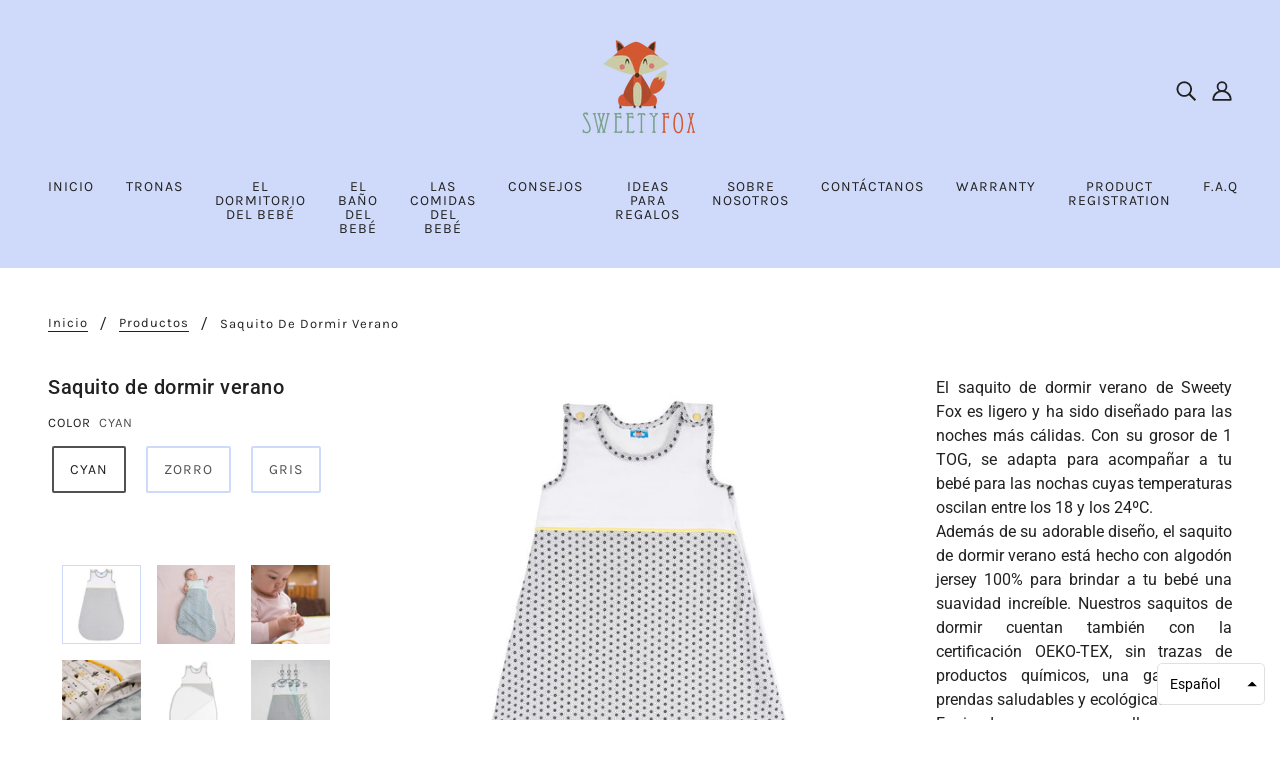

--- FILE ---
content_type: text/javascript; charset=utf-8
request_url: https://sweetyfox.com/es/products/gigoteuse-ete.js
body_size: 1252
content:
{"id":7037247848608,"title":"Saquito de dormir verano","handle":"gigoteuse-ete","description":"\u003cdiv style=\"text-align: justify;\"\u003e \u003cp\u003e\u003cspan style=\"font-weight: 400;\" data-mce-fragment=\"1\" data-mce-style=\"font-weight: 400;\"\u003eEl saquito de dormir verano de Sweety Fox es ligero y ha sido diseñado para las noches más cálidas. Con su grosor de 1 TOG,  se adapta para acompañar a tu bebé para las nochas cuyas temperaturas oscilan entre los 18 y los 24ºC. \n\u003c\/span\u003e\u003c\/p\u003e \u003cp\u003e\u003cspan style=\"font-weight: 400;\" data-mce-fragment=\"1\" data-mce-style=\"font-weight: 400;\"\u003eAdemás de su adorable diseño, el saquito de dormir verano está hecho con algodón jersey 100% para brindar a tu bebé una suavidad increíble. Nuestros saquitos de dormir cuentan también con la certificación OEKO-TEX, sin trazas de productos químicos, una garantía de prendas saludables y ecológicas.\n\u003c\/span\u003e\u003c\/p\u003e \u003cp\u003e\u003cspan style=\"font-weight: 400;\"\u003eEquipado con una cremallera para su comodidad, en segundos tendrá fácil acceso para cambiar los pañales. \n\u003c\/span\u003e\u003c\/p\u003e \u003c\/div\u003e \u003cdiv\u003e \u003ca style=\"text-decoration: none;\" href=\"http:\/\/www.amazon.de\/dp\/B07PMPKP51\"\u003e \u003cimg alt=\"\" src=\"https:\/\/cdn.shopify.com\/s\/files\/1\/0596\/5588\/0864\/files\/drapeau-allemagne_32x32.jpg?v=1634207838\"\u003e \u003c\/a\u003e \u003ca style=\"text-decoration: none;\" href=\"http:\/\/www.amazon.fr\/dp\/B07PMPKP51\"\u003e \u003cimg src=\"https:\/\/cdn.shopify.com\/s\/files\/1\/0596\/5588\/0864\/files\/drapeau-france_32x32.jpg?v=1634207607\" alt=\"\" data-mce-fragment=\"1\" data-mce-src=\"https:\/\/cdn.shopify.com\/s\/files\/1\/0596\/5588\/0864\/files\/drapeau-france_32x32.jpg?v=1634207607\"\u003e \u003c\/a\u003e \u003ca style=\"text-decoration: none;\" href=\"http:\/\/www.amazon.co.uk\/dp\/B07PMPKP51\"\u003e \u003cimg src=\"https:\/\/cdn.shopify.com\/s\/files\/1\/0596\/5588\/0864\/files\/shutterstock_1495950881_3_32x32.jpg?v=1634109670\" alt=\"\" data-mce-fragment=\"1\" data-mce-src=\"https:\/\/cdn.shopify.com\/s\/files\/1\/0596\/5588\/0864\/files\/shutterstock_1495950881_3_32x32.jpg?v=1634109670\"\u003e \u003c\/a\u003e \u003ca style=\"text-decoration: none;\" href=\"http:\/\/www.amazon.es\/dp\/B07PMPKP51\"\u003e \u003cimg src=\"https:\/\/cdn.shopify.com\/s\/files\/1\/0596\/5588\/0864\/files\/drapeau-espagne_32x32.jpg?v=1634207566\" alt=\"\" data-mce-fragment=\"1\" data-mce-src=\"https:\/\/cdn.shopify.com\/s\/files\/1\/0596\/5588\/0864\/files\/drapeau-espagne_32x32.jpg?v=1634207566\"\u003e \u003c\/a\u003e \u003ca style=\"text-decoration: none;\" href=\"http:\/\/www.amazon.it\/dp\/B07PMPKP51\"\u003e \u003cimg src=\"https:\/\/cdn.shopify.com\/s\/files\/1\/0596\/5588\/0864\/files\/drapeau-italie_32x32.jpg?v=1634207539\" alt=\"\" data-mce-fragment=\"1\" data-mce-src=\"https:\/\/cdn.shopify.com\/s\/files\/1\/0596\/5588\/0864\/files\/drapeau-italie_32x32.jpg?v=1634207539\"\u003e \u003c\/a\u003e \u003ca style=\"text-decoration: none;\" href=\"http:\/\/www.amazon.nl\/dp\/B07PMPKP51\"\u003e \u003cimg src=\"https:\/\/cdn.shopify.com\/s\/files\/1\/0596\/5588\/0864\/files\/shutterstock_1654593445_32x32.jpg?v=1634207584\" alt=\"\" data-mce-fragment=\"1\" data-mce-src=\"https:\/\/cdn.shopify.com\/s\/files\/1\/0596\/5588\/0864\/files\/shutterstock_1654593445_32x32.jpg?v=1634207584\"\u003e \u003c\/a\u003e \u003ca style=\"text-decoration: none;\" href=\"http:\/\/www.amazon.pl\/dp\/B07PMPKP51\"\u003e \u003cimg src=\"https:\/\/cdn.shopify.com\/s\/files\/1\/0596\/5588\/0864\/files\/drapeau-pologne_32x32.jpg?v=1634207823\" alt=\"\" data-mce-fragment=\"1\" data-mce-src=\"https:\/\/cdn.shopify.com\/s\/files\/1\/0596\/5588\/0864\/files\/drapeau-pologne_32x32.jpg?v=1634207823\"\u003e \u003c\/a\u003e \u003ca style=\"text-decoration: none;\" href=\"http:\/\/www.amazon.se\/dp\/B07PMPKP51\"\u003e \u003cimg src=\"https:\/\/cdn.shopify.com\/s\/files\/1\/0596\/5588\/0864\/files\/drapeau-suede_32x32.jpg?v=1634207526\" alt=\"\" data-mce-fragment=\"1\" data-mce-src=\"https:\/\/cdn.shopify.com\/s\/files\/1\/0596\/5588\/0864\/files\/drapeau-suede_32x32.jpg?v=1634207526\"\u003e \u003c\/a\u003e\u003ca style=\"text-decoration: none;\" href=\"http:\/\/www.amazon.com\/dp\/B07PMPKP51\"\u003e \u003cimg src=\"https:\/\/cdn.shopify.com\/s\/files\/1\/0596\/5588\/0864\/files\/shutterstock_329381516_32x32.jpg?v=1634109109\" alt=\"\" data-mce-fragment=\"1\" data-mce-src=\"https:\/\/cdn.shopify.com\/s\/files\/1\/0596\/5588\/0864\/files\/shutterstock_329381516_32x32.jpg?v=1634109109\"\u003e \u003c\/a\u003e \u003c\/div\u003e","published_at":"2021-10-11T14:43:21+02:00","created_at":"2021-10-01T11:37:35+02:00","vendor":"www.sweetyfox.com","type":"","tags":["bébé","coton","gigoteuse","lavable","OEKO TEX","saisons","sommeil","été"],"price":0,"price_min":0,"price_max":0,"available":true,"price_varies":false,"compare_at_price":null,"compare_at_price_min":0,"compare_at_price_max":0,"compare_at_price_varies":false,"variants":[{"id":41084095725728,"title":"Cyan","option1":"Cyan","option2":null,"option3":null,"sku":"","requires_shipping":false,"taxable":false,"featured_image":null,"available":true,"name":"Saquito de dormir verano - Cyan","public_title":"Cyan","options":["Cyan"],"price":0,"weight":0,"compare_at_price":null,"inventory_management":null,"barcode":"","requires_selling_plan":false,"selling_plan_allocations":[]},{"id":41084095758496,"title":"Zorro","option1":"Zorro","option2":null,"option3":null,"sku":"","requires_shipping":false,"taxable":false,"featured_image":null,"available":true,"name":"Saquito de dormir verano - Zorro","public_title":"Zorro","options":["Zorro"],"price":0,"weight":0,"compare_at_price":null,"inventory_management":null,"barcode":"","requires_selling_plan":false,"selling_plan_allocations":[]},{"id":41084095791264,"title":"Gris","option1":"Gris","option2":null,"option3":null,"sku":"","requires_shipping":false,"taxable":false,"featured_image":null,"available":true,"name":"Saquito de dormir verano - Gris","public_title":"Gris","options":["Gris"],"price":0,"weight":0,"compare_at_price":null,"inventory_management":null,"barcode":"","requires_selling_plan":false,"selling_plan_allocations":[]}],"images":["\/\/cdn.shopify.com\/s\/files\/1\/0596\/5588\/0864\/products\/Photo1_sleepingbag-gray_1.jpg?v=1633081496","\/\/cdn.shopify.com\/s\/files\/1\/0596\/5588\/0864\/products\/TOP5_top_C_1.jpg?v=1633081495","\/\/cdn.shopify.com\/s\/files\/1\/0596\/5588\/0864\/products\/Photo6_quality_A_1.jpg?v=1633081495","\/\/cdn.shopify.com\/s\/files\/1\/0596\/5588\/0864\/products\/Photo5_zipper_1.jpg?v=1633081495","\/\/cdn.shopify.com\/s\/files\/1\/0596\/5588\/0864\/products\/TOP2_sleeping-bag-open_1.jpg?v=1633081494","\/\/cdn.shopify.com\/s\/files\/1\/0596\/5588\/0864\/products\/TOP8-sleepingbag-wide_1.jpg?v=1633081495"],"featured_image":"\/\/cdn.shopify.com\/s\/files\/1\/0596\/5588\/0864\/products\/Photo1_sleepingbag-gray_1.jpg?v=1633081496","options":[{"name":"Color","position":1,"values":["Cyan","Zorro","Gris"]}],"url":"\/es\/products\/gigoteuse-ete","media":[{"alt":null,"id":22827730010272,"position":1,"preview_image":{"aspect_ratio":1.0,"height":1200,"width":1200,"src":"https:\/\/cdn.shopify.com\/s\/files\/1\/0596\/5588\/0864\/products\/Photo1_sleepingbag-gray_1.jpg?v=1633081496"},"aspect_ratio":1.0,"height":1200,"media_type":"image","src":"https:\/\/cdn.shopify.com\/s\/files\/1\/0596\/5588\/0864\/products\/Photo1_sleepingbag-gray_1.jpg?v=1633081496","width":1200},{"alt":null,"id":22827730108576,"position":2,"preview_image":{"aspect_ratio":1.0,"height":1200,"width":1200,"src":"https:\/\/cdn.shopify.com\/s\/files\/1\/0596\/5588\/0864\/products\/TOP5_top_C_1.jpg?v=1633081495"},"aspect_ratio":1.0,"height":1200,"media_type":"image","src":"https:\/\/cdn.shopify.com\/s\/files\/1\/0596\/5588\/0864\/products\/TOP5_top_C_1.jpg?v=1633081495","width":1200},{"alt":null,"id":22827730075808,"position":3,"preview_image":{"aspect_ratio":1.0,"height":1200,"width":1200,"src":"https:\/\/cdn.shopify.com\/s\/files\/1\/0596\/5588\/0864\/products\/Photo6_quality_A_1.jpg?v=1633081495"},"aspect_ratio":1.0,"height":1200,"media_type":"image","src":"https:\/\/cdn.shopify.com\/s\/files\/1\/0596\/5588\/0864\/products\/Photo6_quality_A_1.jpg?v=1633081495","width":1200},{"alt":null,"id":22827730043040,"position":4,"preview_image":{"aspect_ratio":1.0,"height":1200,"width":1200,"src":"https:\/\/cdn.shopify.com\/s\/files\/1\/0596\/5588\/0864\/products\/Photo5_zipper_1.jpg?v=1633081495"},"aspect_ratio":1.0,"height":1200,"media_type":"image","src":"https:\/\/cdn.shopify.com\/s\/files\/1\/0596\/5588\/0864\/products\/Photo5_zipper_1.jpg?v=1633081495","width":1200},{"alt":null,"id":22827730141344,"position":5,"preview_image":{"aspect_ratio":1.0,"height":1200,"width":1200,"src":"https:\/\/cdn.shopify.com\/s\/files\/1\/0596\/5588\/0864\/products\/TOP2_sleeping-bag-open_1.jpg?v=1633081494"},"aspect_ratio":1.0,"height":1200,"media_type":"image","src":"https:\/\/cdn.shopify.com\/s\/files\/1\/0596\/5588\/0864\/products\/TOP2_sleeping-bag-open_1.jpg?v=1633081494","width":1200},{"alt":null,"id":22827729977504,"position":6,"preview_image":{"aspect_ratio":1.0,"height":1200,"width":1200,"src":"https:\/\/cdn.shopify.com\/s\/files\/1\/0596\/5588\/0864\/products\/TOP8-sleepingbag-wide_1.jpg?v=1633081495"},"aspect_ratio":1.0,"height":1200,"media_type":"image","src":"https:\/\/cdn.shopify.com\/s\/files\/1\/0596\/5588\/0864\/products\/TOP8-sleepingbag-wide_1.jpg?v=1633081495","width":1200}],"requires_selling_plan":false,"selling_plan_groups":[]}

--- FILE ---
content_type: text/javascript
request_url: https://sweetyfox.com/cdn/shop/t/2/assets/theme.min.js?v=62259472712453368901632313643
body_size: 28633
content:
(function(){var t,e,i,o,r,n=function(t,e){return function(){return t.apply(e,arguments)}},s=function(t,e){function i(){this.constructor=t}for(var o in e)a.call(e,o)&&(t[o]=e[o]);return i.prototype=e.prototype,t.prototype=new i,t.__super__=e.prototype,t},a={}.hasOwnProperty;theme.classes.FrameworkArticle=function(){function t(t){var e;this.root=t,this.initializeDisqus=n(this.initializeDisqus,this),this.hideTagInfo=n(this.hideTagInfo,this),this.load=n(this.load,this),e=this,e.comments_enabled=e.root.data("comments-enabled"),e.disqus_shortname=e.root.attr("data-disqus-shortname"),e.enable_disqus=e.root.data("enable-disqus"),e.no_tags_displayed=0===e.root.find(".article--tag").length,e.load()}return t.prototype.load=function(){var t;if(t=this,t.no_tags_displayed&&t.hideTagInfo(),t.enable_disqus&&t.comments_enabled)return t.initializeDisqus()},t.prototype.hideTagInfo=function(){var t;return t=this,t.root.find(".article--tag-info").hide()},t.prototype.initializeDisqus=function(){var t;return t=this,theme.utils.insertScript("https://"+t.disqus_shortname+".disqus.com/embed.js")},t}(),theme.classes.FrameworkBlog=function(){function t(t){var e;this.root=t,this.initMasonry=n(this.initMasonry,this),this.eventListeners=n(this.eventListeners,this),this.load=n(this.load,this),e=this,e.list=e.root.find(".blog--list"),e.root.data("columns")>1&&e.load()}return t.prototype.load=function(){var t;return t=this,theme.utils.insertScript(theme.assets.masonry,function(){return"small"!==theme.utils.mqs.current_window&&t.initMasonry(),t.eventListeners()})},t.prototype.eventListeners=function(){var t;return t=this,window.addEventListener("theme:utils:mqs:updated",function(){var e;return e=t.list.data("masonry-loaded"),"small"===theme.utils.mqs.current_window||e?"small"===theme.utils.mqs.current_window&&e?(t.list.attr("data-masonry-loaded",!1),t.masonry.destroy()):void 0:t.initMasonry()})},t.prototype.initMasonry=function(){var t;return t=this,t.list.attr("data-masonry-loaded",!0),t.masonry=new Masonry(t.list.el[0],{itemSelector:".blog--list--item",percentPosition:!0,horizontalOrder:!0,columnWidth:".blog--list--item"})},t}(),theme.classes.FrameworkCarousel=function(){function t(t){var e;this.root=t,this.toggleFocusableEl=n(this.toggleFocusableEl,this),this.toggleDraggable=n(this.toggleDraggable,this),this.getAllFocusableEl=n(this.getAllFocusableEl,this),e=this,e.container=e.root.find(".carousel--x-container"),e.dot_nav=e.root.find(".carousel--dot-nav"),e.dot_nav_wrapper=e.root.find(".carousel--dot-nav--wrapper"),e.dots=e.root.find(".carousel--dot"),e.height_container=e.root.find(".carousel--y-container"),e.links=e.container.find("a"),e.next=e.root.find(".carousel--next"),e.prev=e.root.find(".carousel--prev"),e.at_end=e.root.attr("data-at-end"),e.at_start=e.root.attr("data-at-start"),e.auto_rotate=e.root.data("auto-rotate"),e.blocks=e.root.find(".carousel--block"),e.blocks_per_slide_desktop=e.root.data("blocks-per-slide"),e.blocks_per_slide_mobile=e.root.data("blocks-per-slide--mobile"),e.dot_nav_enabled=e.root.attr("data-dot-nav"),e.rotate_frequency=e.root.attr("data-rotate-frequency"),e.section_id=e.root.closest("[data-section-id]").data("section-id"),e.total_blocks=e.blocks.length,e.transition_type=e.root.attr("data-transition-type"),e.view=e.root.data("view"),e.active_slide=1,e.autoplay_focus_enabled=!1,e.slide_pause=!1,e.container_destination="0px",e.trailing_dot_index=0,e.leading_dot_index=0,e.dot_nav_offset=0,e.draggable=!0,e.active_blocks=null,e.auto_slide_timer=null,e.blocks_per_slide=null,e.old_active_blocks=null,e.screen_size_loaded=null,e.slide_count=null,e.swipe_state=null,e.window_width=null,e.dot_change_type=null,theme.carousels[e.section_id]=this,e.load()}return t.prototype.load=function(){var t;return t=this,t.resizeListener(),t.initNewScreenSize(),t.getAllFocusableEl(),t.updateActive(),t.setSliderHeight(),t.mouseDownListener(),t.swipeListener(),t.arrowNavListeners(),t.blockListener(),"slide"===t.transition_type&&t.loadBlocks(),t.auto_rotate&&(t.autoSlide(),t.stopAutoSlideWhenInteracting()),t.root.trigger("loaded")},t.prototype.initNewScreenSize=function(){var t;if(t=this,"small"===theme.utils.mqs.current_window){if("small"===t.screen_size_loaded)return;t.dot_nav.attr("data-loaded","false"),t.screen_size_loaded="small",t.blocks_per_slide=t.blocks_per_slide_mobile,t.active_slide=Math.ceil((t.blocks_per_slide_desktop*(t.active_slide-1)+1)/t.blocks_per_slide_mobile)}else{if("medium-large"===t.screen_size_loaded)return;t.screen_size_loaded="medium-large",t.blocks_per_slide=t.blocks_per_slide_desktop,t.active_slide=Math.ceil((t.blocks_per_slide_mobile*(t.active_slide-1)+1)/t.blocks_per_slide_desktop)}return t.slide_count=Math.ceil(t.total_blocks/t.blocks_per_slide),t.createDotNav(),t.dotNavListeners(),t.goToActiveSlide(),t.updateActiveDot()},t.prototype.getAllFocusableEl=function(){var t;return t=this,t.focusable_el=theme.utils.getFocusableEl(t.root)},t.prototype.loadBlocks=function(){var t;return t=this,t.blocks.each(function(t){return r(t).attr("data-loaded","true"),r(t).attr("data-loaded--mobile","true")})},t.prototype.blockListener=function(){var t;return t=this,t.blocks.on("theme:block:select",function(){return t.active_slide=Math.ceil((r(this).index()+1)/t.blocks_per_slide),t.updateActive(),t.goToActiveSlide(!0),t.updateActiveDot(),t.setSliderHeight()})},t.prototype.toggleDraggable=function(t){var e;return null==t&&(t="opposite"),e=this,"opposite"===t&&(e.draggable=!e.draggable),!0===t?e.draggable=!0:!1===t?e.draggable=!1:void 0},t.prototype.checkForActiveModel=function(t){var e;return this,e=r(t.closest("model-viewer")),!(!e.length||e.hasClass("shopify-model-viewer-ui__disabled"))},t.prototype.mouseDownListener=function(){var t;return t=this,t.container.on("mousedown touchstart",function(e){return!(t.checkForActiveModel(e.target)||!t.draggable)&&(t.swipe_state="swipe-started",t.reenableClickAfterSwiping(),t.mouseUpListener(),t.slide_pause=!0,"slide"===t.transition_type?(t.drag_start=e.pageX,t.container_x=t.container.css("transform").replace(/[^0-9\-.,]/g,"").split(",")[4],t.container.attr("data-transition",""),t.container.css("transform","translateX("+t.container_x+"px)"),t.dragBegin()):void 0)},!0)},t.prototype.mouseUpListener=function(){var t;return t=this,theme.window.on("mouseup."+t.section_id+" touchend."+t.section_id,function(){if(t.swipe_state="swipe-ended",t.removeMouseUpListener(),t.dragEnd(),!0===t.slide_pause)return t.container.attr("data-transition","forwards"),t.container.css("transform","translateX("+t.container_destination+")")},!0)},t.prototype.removeMouseUpListener=function(){var t;return t=this,theme.window.off("mouseup."+t.section_id+" touchend."+t.section_id)},t.prototype.dragBegin=function(){var t;return t=this,t.root.attr("data-dragging","true"),theme.window.on("mousemove."+t.section_id+" touchmove."+t.section_id,function(e){var i,o;return i=t.container_x-t.drag_start+e.pageX,o=t.window_width*(t.slide_count-1),i>0?t.container.css("transform","translateX("+i/4+"px)"):i<-1*o?(i*=-1,i=o+(i-o)/4,t.container.css("transform","translateX(-"+i+"px)")):t.container.css("transform","translateX("+i+"px)")},!0)},t.prototype.dragEnd=function(){var t;return t=this,t.root.attr("data-dragging","false"),theme.window.off("mousemove."+t.section_id+" touchmove."+t.section_id)},t.prototype.updateContainerDestination=function(t){var e;return e=this,e.container_destination=(e.active_slide-1)/e.slide_count*-100+"%"},t.prototype.slideToNext=function(t){var e,i;return null==t&&(t=!1),e=this,e.dot_change_type="iterate",e.active_slide!==e.slide_count?(e.updateActive("next"),i="forwards"):t&&e.active_slide===e.slide_count?(e.active_slide=1,e.updateActive(),i="forwards"):e.active_slide===e.slide_count&&(i="backwards"),"slide"===e.transition_type?(e.updateContainerDestination(),e.container.css("transform","translateX("+e.container_destination+")")):"fade"===e.transition_type&&e.fadeSlides(),e.container.attr("data-transition",i)},t.prototype.slideToPrev=function(){var t,e;return t=this,t.dot_change_type="iterate",1!==t.active_slide?(t.updateActive("prev"),e="forwards"):1===t.active_slide&&(e="backwards"),"slide"===t.transition_type?(t.updateContainerDestination(),t.container.css("transform","translateX("+t.container_destination+")")):"fade"===t.transition_type&&t.fadeSlides(),t.container.attr("data-transition",e)},t.prototype.goToActiveSlide=function(t){var e;if(null==t&&(t=!1),e=this,e.dot_change_type="init","slide"===e.transition_type?(e.updateContainerDestination(),e.container.css("transform","translateX("+e.container_destination+")")):"fade"===e.transition_type&&e.fadeSlides(),t)return e.container.attr("data-transition","forwards")},t.prototype.checkStartEnd=function(){var t;return t=this,1===t.active_slide?(t.at_start=!0,t.prev.attr("tabindex","-1")):(t.at_start=!1,t.prev.attr("tabindex","0")),t.root.attr("data-at-start",t.at_start),t.active_slide===t.slide_count?(t.at_end=!0,t.next.attr("tabindex","-1")):(t.at_end=!1,t.next.attr("tabindex","0")),t.root.attr("data-at-end",t.at_end)},t.prototype.updateActive=function(t){var e,i,o;return null==t&&(t=!1),e=this,"next"===t?(e.active_slide+=1,!1===e.autoplay_focus_enabled&&e.auto_rotate||e.prev.focus(0)):"prev"===t&&(e.active_slide-=1,!1===e.autoplay_focus_enabled&&e.auto_rotate||e.next.focus(0)),o=(e.active_slide-1)*e.blocks_per_slide,i=o+e.blocks_per_slide,null!==e.active_blocks&&(e.old_active_blocks=e.active_blocks),e.active_blocks=r(Array.from(e.blocks.el).slice(o,i)),e.toggleFocusableEl(t),e.checkStartEnd()},t.prototype.toggleFocusableEl=function(t){var e;if(e=this,e.disabled_el&&e.disabled_el.attr("tabindex","0"),e.disabled_el=theme.utils.getFocusableEl(e.blocks.not(e.active_blocks)),e.disabled_el)return e.disabled_el.attr("tabindex","-1")},t.prototype.setSliderHeight=function(){var t,e;return t=this,e=0,t.active_blocks.each(function(t){var i;if((i=r(t).outerHeight())>e)return e=i}),t.height_container.css("height",e+"px")},t.prototype.swipeListener=function(){var t;return t=this,r(document).on("theme:swipe:left",function(){if("swipe-started"===t.swipe_state)return t.slide_pause=!1,t.slideToNext(),t.setSliderHeight(),t.updateActiveDot(),t.preventClickWhenSwiping()}),r(document).on("theme:swipe:right",function(){if("swipe-started"===t.swipe_state)return t.slide_pause=!1,t.slideToPrev(),t.setSliderHeight(),t.updateActiveDot(),t.preventClickWhenSwiping()})},t.prototype.createDotNav=function(){var t,e,i,o;if(t=this,t.dot_nav_enabled&&1!==t.slide_count){for(t.dot_nav.empty(),i=1,o=t.slide_count;1<=o?i<=o:i>=o;1<=o?++i:--i)e=theme.utils.parseHtml('<div class="carousel--dot"></div>'),t.dot_nav.append(e);return t.dots=t.root.find(".carousel--dot"),"small"===theme.utils.mqs.current_window?t.dots.attr("tabindex","0"):void 0}},t.prototype.updateActiveDot=function(){var t;return t=this,t.dots.attr("data-active","false"),t.dots.eq(t.active_slide-1).attr("data-active","true"),t.dots.length>5?t.updateTrailingLeadingDots():(t.alignDots(),t.dot_nav.attr("data-loaded","true"))},t.prototype.updateTrailingLeadingDots=function(){var t,e,i;return t=this,t.active_slide===t.leading_dot_index?(t.leading_dot_index++,t.trailing_dot_index++,e=t.dots.eq(t.active_slide-1),e.attr("data-position",""),i=e.offset().left,setTimeout(function(){if(t.dots.eq(t.active_slide-4).attr("data-position","trailing-1"),t.dots.eq(t.active_slide-5).attr("data-position","trailing-2"),t.active_slide>=5&&t.dots.filter(":nth-child(-n+"+(t.active_slide-5)+")").attr("data-position","hidden"),t.dots.eq(t.active_slide).attr("data-position","leading-1"),t.dots.eq(t.active_slide+1).attr("data-position","leading-2"),t.dots.filter(":nth-child(n+"+(t.active_slide+3)+")").attr("data-position","hidden"),t.alignDots(i),"init"===t.dot_change_type)return t.alignDots(),t.dot_nav.attr("data-loaded","true")},0),setTimeout(function(){return t.dot_nav.attr("data-transition","true"),t.alignDots()},200)):t.active_slide===t.trailing_dot_index?(t.leading_dot_index--,t.trailing_dot_index--,e=t.dots.eq(t.active_slide-1),e.attr("data-position",""),e.offset().left,setTimeout(function(){if(t.dots.eq(t.active_slide-2).attr("data-position","trailing-1"),t.dots.eq(t.active_slide-3).attr("data-position","trailing-2"),t.dots.eq(t.active_slide+2).attr("data-position","leading-1"),t.dots.eq(t.active_slide+3).attr("data-position","leading-2"),t.dots.filter(":nth-child(n+"+(t.active_slide+5)+")").attr("data-position","hidden"),t.active_slide>=4&&t.dots.filter(":nth-child(-n+"+(t.active_slide-2)+")").attr("data-position","hidden"),t.alignDots(i),"init"===t.dot_change_type)return t.alignDots(),t.dot_nav.attr("data-loaded","true")},0),setTimeout(function(){return t.dot_nav.attr("data-transition","true"),t.alignDots()},200)):"init"===t.dot_change_type?(t.dots.attr("data-position",""),t.slide_count-t.active_slide<=2?(t.leading_dot_index=t.active_slide,t.trailing_dot_index=t.active_slide-3):t.slide_count-t.active_slide>2&&(t.trailing_dot_index=t.active_slide,t.leading_dot_index=t.active_slide+3),t.updateTrailingLeadingDots()):void 0},t.prototype.alignDots=function(t){var e,i,o;return null==t&&(t=!1),e=this,o?(o=t-active.offset().left,i=e.dot_nav_offset+o+"px",e.dot_nav.attr("data-transition","false"),e.dot_nav.css("transform","translateX("+i+")")):(e.dot_nav_offset=(e.root.width()-e.dot_nav.width())/2,e.dot_nav.css("transform","translateX("+e.dot_nav_offset+"px)"))},t.prototype.dotNavListeners=function(){var t;return t=this,t.dots.off("click."+t.section_id+" keydown."+t.section_id),t.dots.on("click."+t.section_id+" keydown."+t.section_id,function(){if("keydown"!==event.type||"Enter"===event.key)return t.active_slide=r(this).index()+1,t.updateActive(),t.goToActiveSlide(!0),t.setSliderHeight(),t.updateActiveDot()})},t.prototype.arrowNavListeners=function(){var t;return t=this,t.prev.on("click keydown",function(e){if("keydown"!==e.type||"Enter"===e.key)return t.slideToPrev(),t.setSliderHeight(),t.updateActiveDot()}),t.next.on("click keydown",function(e){if("keydown"!==e.type||"Enter"===e.key)return t.slideToNext(),t.setSliderHeight(),t.updateActiveDot()})},t.prototype.resizeListener=function(){var t;return t=this,t.window_width=document.documentElement.clientWidth,theme.window.on("resize."+t.section_id,theme.utils.debounce(100,function(){return t.window_width=document.documentElement.clientWidth,t.initNewScreenSize(),t.updateActive(),t.setSliderHeight(),t.alignDots(),"small"===theme.utils.mqs.current_window?t.dots.attr("tabindex","0"):t.dots.removeAttr("tabindex")}))},t.prototype.reenableClickAfterSwiping=function(){var t;return t=this,t.links.off("click."+t.section_id)},t.prototype.preventClickWhenSwiping=function(){var t;return t=this,t.links.on("click."+t.section_id,function(t){return t.preventDefault()})},t.prototype.autoSlide=function(){var t;return t=this,t.auto_slide_timer=setInterval(function(){return t.slideToNext(!0),t.updateActiveDot(),t.setSliderHeight()},1e3*t.rotate_frequency)},t.prototype.stopAutoSlideWhenInteracting=function(){var t;return t=this,t.root.on("click touchstart",function(){return t.autoplay_focus_enabled=!0,clearInterval(t.auto_slide_timer),t.root.off("click touchstart")},!0),t.focusable_el.on("focus",function(){return t.autoplay_focus_enabled=!0,clearInterval(t.auto_slide_timer),t.focusable_el.off("focus")},!0)},t.prototype.fadeSlides=function(){var t;if(t=this,null!==t.active_blocks&&null!==t.old_active_blocks)return t.blocks.attr("data-active",""),t.blocks.attr("data-loaded","false"),t.blocks.attr("data-loaded--mobile","false"),t.old_active_blocks.each(function(t){return r(t).attr("data-active","old"),r(t).css("left","0%")}),t.active_blocks.each(function(e,i){var o;return o=100/t.total_blocks*i+"%",r(e).attr("data-active","new"),r(e).css("left",o)})},t.prototype.updateThenGoToActiveSlide=function(t){var e;return e=this,e.active_slide=t,e.goToActiveSlide(),e.setSliderHeight(),e.updateActiveDot()},t}(),theme.classes.FrameworkCart=function(){function t(t){var e;this.root=t,this.renderDynamicCheckoutButtons=n(this.renderDynamicCheckoutButtons,this),this.updateTotals=n(this.updateTotals,this),this.updateAllHasItems=n(this.updateAllHasItems,this),this.addItem=n(this.addItem,this),this.swapInImages=n(this.swapInImages,this),this.getHtml=n(this.getHtml,this),this.updateHtml=n(this.updateHtml,this),this.htmlListener=n(this.htmlListener,this),this.updateAllHtml=n(this.updateAllHtml,this),this.updateNote=n(this.updateNote,this),this.noteTypingListener=n(this.noteTypingListener,this),this.updateQuantity=n(this.updateQuantity,this),this.clearRequests=n(this.clearRequests,this),this.toggleLoadingDisplay=n(this.toggleLoadingDisplay,this),this.toggleLoadingOnSubmit=n(this.toggleLoadingOnSubmit,this),this.appendErrorMessage=n(this.appendErrorMessage,this),this.removeItem=n(this.removeItem,this),this.removeButtonListener=n(this.removeButtonListener,this),this.minusButtonListener=n(this.minusButtonListener,this),this.plusButtonListener=n(this.plusButtonListener,this),this.inputBoxListener=n(this.inputBoxListener,this),this.eventListeners=n(this.eventListeners,this),this.getOtherCarts=n(this.getOtherCarts,this),e=this,e.is_drawer=e.root.data("is-drawer"),e.other_carts=e.getOtherCarts(),e.quantity_request={},e.quantity_timer={},e.total_item_count=r(".cart--external--total-items"),e.total_price=r(".cart--external--total-price"),e.view=e.root.attr("data-view"),e.htmlListener(),e.eventListeners(),e.renderDynamicCheckoutButtons()}return t.prototype.getOtherCarts=function(){var t;return t=this,r('[data-js-class="Cart"]').not(t.root)},t.prototype.eventListeners=function(){var t;return t=this,t.inputBoxListener(),t.plusButtonListener(),t.minusButtonListener(),t.removeButtonListener(),t.toggleLoadingOnSubmit(),t.noteTypingListener()},t.prototype.inputBoxListener=function(){var t,e;return t=this,e=t.root.find(".cart--quantity--input"),e.on("keydown",function(t){if((t.which<48||t.which>57)&&8!==t.which&&37!==t.which&&39!==t.which&&9!==t.which)return t.preventDefault()}),e.on("focusout",function(i){var o,n;return e=r(this),o=e.closest(".cart--item").data("line-num"),t.toggleLoadingDisplay(o),t.clearRequests(o),n=isNaN(parseInt(e.val()))?1:parseInt(e.val()),0===n?t.removeItem(o):t.updateQuantity(o,n,0,function(e,i){return e?t.updateAllHtml(function(){}):t.updateAllHtml(function(){return t.appendErrorMessage(o,i)})})})},t.prototype.plusButtonListener=function(){var t,e;return t=this,e=t.root.find(".cart--item--quantity .plus"),e.on("click",function(e){var i,o,n;return e.preventDefault(),i=r(this).prev("input"),o=r(this).closest(".cart--item").data("line-num"),n=isNaN(parseInt(i.val()))?1:parseInt(i.val())+1,i.val(n),t.toggleLoadingDisplay(o),t.clearRequests(o),t.updateQuantity(o,n,700,function(e,i){return e?t.updateAllHtml(function(){}):t.updateAllHtml(function(){return t.appendErrorMessage(o,i)})}),e.preventDefault(),e.stopPropagation()})},t.prototype.minusButtonListener=function(){var t,e;return t=this,e=t.root.find(".cart--item--quantity .minus"),e.on("click",function(e){var i,o,n;return e.preventDefault(),i=r(this).siblings("input"),o=r(this).closest(".cart--item").data("line-num"),n=isNaN(parseInt(i.val()))?1:parseInt(i.val())-1,n<1&&(n=1),i.val(n),t.toggleLoadingDisplay(o),t.clearRequests(o),t.updateQuantity(o,n,700,function(e){if(e)return t.updateAllHtml(function(){})}),e.preventDefault(),e.stopPropagation()})},t.prototype.removeButtonListener=function(){var t,e;return t=this,e=t.root.find(".cart--item--remove"),e.on("click",function(e){var i;return e.preventDefault(),i=r(this).closest(".cart--item").data("line-num"),t.toggleLoadingDisplay(i),t.clearRequests(i),t.removeItem(i),e.preventDefault(),e.stopPropagation()})},t.prototype.removeItem=function(t){var e;return e=this,e.updateQuantity(t,0,0,function(t){if(t)return e.updateAllHtml(function(){})})},t.prototype.appendErrorMessage=function(t,e){var i,o,r;return i=this,r=i.root.find(".cart--item[data-line-num='"+t+"']"),o=theme.utils.parseHtml("<div class='cart--error' data-item='small-text'> "+e+" </div>",".cart--error"),r.find(".cart--item--title").append(o)},t.prototype.toggleLoadingOnSubmit=function(){var t;return t=this,t.checkout_button=t.root.find(".cart--checkout-button button"),t.checkout_button.on("click",function(){return r(this).attr("data-loading",!0)})},t.prototype.toggleLoadingDisplay=function(t){var e,i;return e=this,i=e.root.find(".cart--item[data-line-num='"+t+"'] input"),i.attr("data-loading","true"),e.checkout_button.attr("disabled",!0),e.root.find(".cart--additional-buttons").css("visibility","hidden")},t.prototype.clearRequests=function(t){var e;if(e=this,e.quantity_request.line_num&&e.quantity_request.line_num.abort(),e.quantity_timer.line_num)return clearTimeout(e.quantity_timer.line_num)},t.prototype.updateQuantity=function(t,e,i,o){var r,n;return r=this,r.root.find(".cart--error").remove(),n=function(){var i;return i=new XMLHttpRequest,i.onload=function(){var n;if(i.status>=200&&i.status<300)return 0===e?(o(!0),void r.updateTotals()):(n=JSON.parse(i.response).items[t-1].quantity,null===n||n>=e?(o(!0),r.updateTotals()):o(!1,theme.translations.all_items_added))},i.onerror=function(){return console.log(i.statusText+": quantity update request failed!"),o(!1)},i.open("POST",theme.urls.cart_change+".js"),i.setRequestHeader("Content-Type","application/json"),i.send(JSON.stringify({line:t,quantity:e})),r.quantity_request.line_num=i},r.quantity_timer.line_num=setTimeout(n,i)},t.prototype.noteTypingListener=function(){var t,e;return t=this,e=t.root.find(".cart--notes--textarea"),e.on("input",function(){return t.note_request&&t.note_request.abort(),t.note_timer&&clearTimeout(t.note_timer),t.updateNote(r(this).val())})},t.prototype.updateNote=function(t){var e,i;return e=this,i=function(){var i;return i=new XMLHttpRequest,i.onload=function(){if(i.status>=200&&i.status<300)return e.other_carts.trigger("update-html")},i.onerror=function(){return console.log(i.statusText+": cart note update request failed!")},i.open("POST",theme.urls.cart+"/update.js"),i.setRequestHeader("Content-Type","application/json"),i.send(JSON.stringify({note:t})),e.note_request=i},e.note_timer=setTimeout(i,350)},t.prototype.updateAllHtml=function(t){var e;return e=this,e.updateHtml(t),e.other_carts.trigger("update-html")},t.prototype.htmlListener=function(){var t;return t=this,t.root.on("update-html",function(){return t.updateHtml(function(){})})},t.prototype.updateHtml=function(t){var e;return e=this,e.getHtml(e.view,function(i){var o,r,n;return n=e.root.find(".cart--form"),r=i.find(".cart--form"),r=e.swapInImages(n,r),n.replaceWith(r),e.eventListeners(),t(),e.is_drawer&&(theme.partials.OffCanvas.unload(),theme.partials.OffCanvas.load()),o=new Event("theme:cart:updated"),window.dispatchEvent(o)})},t.prototype.getHtml=function(t,e){var i,o,r;return i=this,r=theme.urls.cart+"?view=ajax--desktop","mobile"===t&&i.is_drawer?r=theme.urls.cart+"?view=ajax--drawer":"mobile"===t&&(r=theme.urls.cart+"?view=ajax--mobile"),o=new XMLHttpRequest,o.onload=function(){var t;o.status>=200&&o.status<300&&(t=theme.utils.parseHtml(o.response,".cart--root"),e(t))},o.onerror=function(){console.log(o.statusText+": cart HTML update request failed!"),e(!1)},o.open("GET",r),o.send()},t.prototype.swapInImages=function(t,e){var i;return this,i=e.find(".cart--item"),i.each(function(i){var o,n,s,a,l;if(l=r(i).attr("data-variant-id"),o=r(i).find(".cart--item--image"),n=e.find("[data-variant-id='"+l+"'] .cart--item--image").index(o),a=t.find("[data-variant-id='"+l+"']").eq(n),a.el.length)return s=a.find(".cart--item--image"),o.replaceWith(s)}),e},t.prototype.addItem=function(t,e){var i,o,r,n;return i=this,n=new XMLHttpRequest,n.onload=function(){var o,r;if(n.status>=200&&n.status<300)return o=t.find("option[selected]").data("inventory-quantity"),r=JSON.parse(n.response).quantity,null===o||o>=r?(e(!0),i.updateAllHasItems(1,!0),i.updateTotals()):e(!1,theme.translations.all_items_added)},n.onerror=function(){return console.log(n.statusText+": cart add item request failed!"),e(!1,n.statusText)},n.open("POST",theme.urls.cart_add+".js"),n.setRequestHeader("Content-Type","application/x-www-form-urlencoded"),o=new FormData(t.el[0]),r=new URLSearchParams(o).toString(),n.send(r)},t.prototype.updateAllHasItems=function(t,e){var i,o;return null==e&&(e=!1),i=this,o=!1,(t>0||e)&&(o=!0),i.root.attr("data-has-items",o),i.other_carts.attr("data-has-items",o)},t.prototype.updateTotals=function(){var t,e;return t=this,e=new XMLHttpRequest,e.onload=function(){var i,o,r;if(e.status>=200&&e.status<300)return o=JSON.parse(e.response),r=theme.utils.formatMoney(o.total_price),i=o.item_count,t.updateAllHasItems(i),t.total_price.html(r),t.total_item_count.text(i),t.updateTotalsComplete(i)},e.onerror=function(){return console.log(e.statusText+": error updating cart totals!")},e.open("GET",theme.urls.cart+".js"),e.send()},t.prototype.renderDynamicCheckoutButtons=function(){if(this,window.location.pathname===theme.urls.cart&&(r(".off-canvas--right-sidebar .cart--additional-buttons").remove(),"small"===theme.utils.mqs.current_window))return r('[data-view="desktop"] .cart--additional-buttons').remove()},t}(),theme.classes.FrameworkCollection=function(){function t(t){var e;this.root=t,this.clearTagFilter=n(this.clearTagFilter,this),this.clearSortByFilter=n(this.clearSortByFilter,this),this.clearActiveOptionsListener=n(this.clearActiveOptionsListener,this),this.activeSortByListener=n(this.activeSortByListener,this),this.activeTagListeners=n(this.activeTagListeners,this),this.formatProducts=n(this.formatProducts,this),this.renderGridHtml=n(this.renderGridHtml,this),this.getGridHtml=n(this.getGridHtml,this),this.toggleActiveOptionContainer=n(this.toggleActiveOptionContainer,this),this.getAjaxUrl=n(this.getAjaxUrl,this),this.renderActiveTags=n(this.renderActiveTags,this),this.renderActiveSortBy=n(this.renderActiveSortBy,this),this.showLoadingView=n(this.showLoadingView,this),this.checkActiveOptions=n(this.checkActiveOptions,this),this.refineLinkListener=n(this.refineLinkListener,this),this.sortByLinkListener=n(this.sortByLinkListener,this),this.collectionListListener=n(this.collectionListListener,this),this.resetListener=n(this.resetListener,this),this.menuToggleListeners=n(this.menuToggleListeners,this),this.moveFilterOffCanvas=n(this.moveFilterOffCanvas,this),this.matchImageHeights=n(this.matchImageHeights,this),this.layoutListener=n(this.layoutListener,this),this.setLayout=n(this.setLayout,this),this.initLayout=n(this.initLayout,this),this.hoverImagesLoaded=n(this.hoverImagesLoaded,this),this.resizeListeners=n(this.resizeListeners,this),this.sectionListeners=n(this.sectionListeners,this),this.initFilter=n(this.initFilter,this),this.initNavigation=n(this.initNavigation,this),this.initGrid=n(this.initGrid,this),this.load=n(this.load,this),e=this,e.load()}return t.prototype.load=function(){var t;return t=this,t.initGrid(),t.initNavigation(),t.initFilter(),t.sectionListeners(),t.resizeListeners()},t.prototype.initGrid=function(){var t;if(t=this,t.body=t.root.find(".collection--body--root"),t.grid_container=t.body.find(".collection--body--grid"),t.max_columns=t.body.data("max-columns"),t.num_columns=t.grid_container.data("columns"),t.pagination_link=t.body.find('[href="#collection-pagination"]'),t.spinner=t.body.find(".collection--body--spinner"),t.pagination=t.body.find(".collection--body--pagination"),t.url=t.body.attr("data-url"),theme.settings.hover_image_enabled)return t.hoverImagesLoaded()},t.prototype.initNavigation=function(){var t;return t=this,t.navigation=t.root.find(".collection--navigation--root"),t.active_options_container=t.navigation.find(".collection--navigation--options-container"),t.active_sort_by_container=t.navigation.find(".collection--navigation--active-sort-by"),t.active_tags_wrapper=t.navigation.find(".collection--navigation--active-options"),t.clear_tags_button=t.navigation.find(".collection--navigation--options-clear"),t.layout_buttons=t.navigation.find(".collection--navigation--layout > *"),t.small_layout_button=t.navigation.find(".collection--navigation--layout-small"),t.tag_template=t.navigation.find(".collection--navigation--active-tag"),t.tag_template_html=t.tag_template.outerHtml(),t.layout_buttons.length&&t.max_columns>2?(t.initLayout(),t.setLayout(),t.layoutListener()):(t.layout_buttons.hide(),t.matchImageHeights())},t.prototype.initFilter=function(){var t;if(t=this,t.filter=t.root.find(".collection--filter--root"),t.filter.length)return t.browse_links=t.filter.find(".collection--filter--browse-link"),t.menu_toggles=t.filter.find("[aria-expanded]"),t.refine_links=t.filter.find(".collection--filter--refine-link"),t.sort_by_links=t.filter.find(".collection--filter--sort-by-link"),t.reset_button=t.filter.find(".collection--filter--reset"),t.moveFilterOffCanvas(),t.menuToggleListeners(),t.resetListener(),t.browse_links.length&&t.collectionListListener(),t.sort_by_links.length&&t.sortByLinkListener(),t.refine_links.length&&t.refineLinkListener(),t.sort_by_links.length||t.refine_links.length?(t.checkActiveOptions(),t.activeSortByListener(),t.clearActiveOptionsListener()):void 0},t.prototype.sectionListeners=function(){var t;return t=this,t.root.on("shopify:section:load",function(){return theme.partials.OffCanvas.unload(),theme.partials.OffCanvas.load(),t.initGrid(),t.initNavigation(),t.initFilter(),theme.partials.FrameworkSearch.searchLinks()})},t.prototype.resizeListeners=function(){var t;return t=this,theme.window.on("resize.Collection",theme.utils.debounce(100,function(){return t.matchImageHeights()}))},t.prototype.hoverImagesLoaded=function(){var t;return t=this,t.body.find(".product--hover-image").each(function(t){var e;return e=r(t),theme.utils.imagesLoaded(e,function(){var t;return t=e.closest('[data-hover-image="true"]'),t.attr("data-hover-image","loaded")})})},t.prototype.initLayout=function(){var t;return t=this,t.layout_buttons.removeAttr("style"),t.small_layout_button.attr("data-column-size",t.max_columns)},t.prototype.setLayout=function(){var t,e;return t=this,e=parseInt(localStorage.getItem(theme.local_storage.collection_view)),(!e||2!==e&&e!==t.num_columns)&&(e=t.num_columns,localStorage.setItem(theme.local_storage.collection_view,e)),t.grid_container.attr("data-columns",e),t.layout_buttons.attr("data-active",!1),t.layout_buttons.filter("[data-column-size='"+e+"']").attr("data-active",!0),t.matchImageHeights()},t.prototype.layoutListener=function(){var t;return t=this,t.layout_buttons.off("click keydown"),t.layout_buttons.on("click keydown",function(e){if("keydown"!==e.type||"Enter"===e.key)return localStorage.setItem(theme.local_storage.collection_view,r(this).data("column-size")),t.setLayout()})},t.prototype.matchImageHeights=function(){var t;return t=this,theme.utils.matchImageHeights(t.grid_container,t.body.find(".product--root"),".product--image-wrapper",t.body.find(".featured-content--root"))},t.prototype.moveFilterOffCanvas=function(){var t;return t=this,r('[data-view="collection-filter"]').empty().append(t.filter)},t.prototype.menuToggleListeners=function(){var t;return t=this,t.menu_toggles.on("click keydown",function(e){var i,o,n;if("keydown"!==e.type||"Enter"===e.key)return o=t.menu_toggles.not(r(this)),o.attr("aria-expanded",!1),o.siblings('[class*="menu"]').attr("data-transition","fade-out"),i="true"!==r(this).attr("aria-expanded"),r(this).attr("aria-expanded",i),n=r(this).siblings('[class*="menu"]'),i?setTimeout(function(){return n.attr("data-transition","fade-in")},0):n.attr("data-transition","fade-out")})},t.prototype.resetListener=function(){var t;return t=this,t.reset_button.on("click keydown",function(e){if("keydown"!==e.type||"Enter"===e.key)return t.clearSortByFilter(),t.current_active_tags?t.current_active_tags.each(function(e){return t.clearTagFilter(r(e).attr("data-handle"))}):void 0})},t.prototype.collectionListListener=function(){var t;return t=this,t.browse_links.on("click keydown",function(e){var i,o;if("keydown"!==e.type||"Enter"===e.key)return o="true"===r(this).attr("data-active"),
t.browse_links.attr("data-active",!1),o?i=theme.urls.all_products_collection:(i=r(this).data("value"),r(this).attr("data-active",!0)),location.href=""+location.origin+i,setTimeout(function(){return theme.partials.OffCanvas.closeRight()},300)})},t.prototype.sortByLinkListener=function(){var t;return t=this,t.sort_by_links.on("click keydown",function(e){var i;if("keydown"!==e.type||"Enter"===e.key)return t.showLoadingView(),i="true"===r(this).attr("data-active"),t.sort_by_links.attr("data-active",!1),r(this).attr("data-active",!i),i?(t.sort_by_param="",t.active_sort_by_container.hide()):t.renderActiveSortBy(r(this)),t.getAjaxUrl()})},t.prototype.refineLinkListener=function(){var t;return t=this,t.refine_links.on("click keydown",function(e){var i;if("keydown"!==e.type||"Enter"===e.key)return t.showLoadingView(),t.active_tags_wrapper.find(".collection--navigation--active-tag").remove(),i="true"===r(this).attr("data-active"),r(this).attr("data-active",!i),t.renderActiveTags(),t.getAjaxUrl()})},t.prototype.checkActiveOptions=function(){var t,e;return t=this,t.tag_template.hide(),e=t.sort_by_links.filter('[data-active="true"]'),e.length?t.renderActiveSortBy(e):t.sort_by_param="",t.renderActiveTags(),t.toggleActiveOptionContainer()},t.prototype.showLoadingView=function(){var t;return t=this,t.grid_container.empty(),t.grid_container.hide(),t.pagination.hide(),t.spinner.css("display","flex")},t.prototype.renderActiveSortBy=function(t){var e;return e=this,e.sort_by_param="?sort_by="+t.attr("data-value"),e.active_sort_by_container.find("span").text(t.data("name")),e.active_sort_by_container.attr("data-value",t.attr("data-value")),e.active_sort_by_container.show()},t.prototype.renderActiveTags=function(){var t,e,i,o;if(t=this,t.active_tag_names=[],t.active_tag_handles=[],t.refine_links.filter('[data-active="true"]').each(function(e){return t.active_tag_names.push(r(e).text().trim()),t.active_tag_handles.push(r(e).attr("data-handle"))}),t.active_tag_names.length>0){for(e=0;e<t.active_tag_names.length;)o=t.tag_template_html.replace("<span></span>",t.active_tag_names[e]).replace('data-handle="template"',"data-handle='"+t.active_tag_handles[e]+"'"),i=theme.utils.parseHtml(o,".collection--navigation--active-tag"),t.active_tags_wrapper.prepend(i),e++;return t.activeTagListeners()}},t.prototype.getAjaxUrl=function(){var t;return t=this,t.ajax_url=t.url+"/"+t.active_tag_handles.join("+")+t.sort_by_param,history.replaceState({},"",t.ajax_url),t.getGridHtml(),t.toggleActiveOptionContainer()},t.prototype.toggleActiveOptionContainer=function(){var t;return t=this,t.active_tag_names.length>0||""!==t.sort_by_param?t.active_options_container.show():t.active_options_container.hide()},t.prototype.getGridHtml=function(){var t;return t=this,t.request&&t.request.abort(),t.request=new XMLHttpRequest,t.request.onload=function(){var e;if(t.request.status>=200&&t.request.status<300&&(e=theme.utils.parseHtml(t.request.response,".collection--body--root"),t.renderGridHtml(e),t.spinner.hide(),t.grid_container.removeAttr("style"),theme.classes.Product.clearQuickAddForms("collection"),e.find(".product--root").length>0))return t.formatProducts()},t.request.onerror=function(){return console.log(t.request.statusText+": collection filter request failed!")},t.request.open("GET",t.ajax_url),t.request.send()},t.prototype.renderGridHtml=function(t){var e,i,o;return e=this,i=t.find(".collection--body--grid").html(),e.grid_container.html(i),o=t.find(".collection--body--pagination"),o.html()?(e.pagination.html(o.html()),e.pagination.removeAttr("style"),e.pagination_link.show()):e.pagination_link.hide()},t.prototype.formatProducts=function(){var t;if(t=this,t.matchImageHeights(),theme.utils.loadJsClasses(t.grid_container),theme.settings.hover_image_enabled&&t.hoverImagesLoaded(),theme.settings.quick_add)return theme.partials.OffCanvas.unload(),theme.partials.OffCanvas.load()},t.prototype.activeTagListeners=function(){var t;return t=this,t.current_active_tags=t.active_tags_wrapper.find(".collection--navigation--active-tag"),t.clearActiveOptionsListener(),t.current_active_tags.on("click keydown",function(e){if("keydown"!==e.type||"Enter"===e.key)return t.clearTagFilter(r(this).attr("data-handle"))})},t.prototype.activeSortByListener=function(){var t;return t=this,t.active_sort_by_container.on("click keydown",function(e){if("keydown"!==e.type||"Enter"===e.key)return t.clearSortByFilter()})},t.prototype.clearActiveOptionsListener=function(){var t;return t=this,t.clear_tags_button.off("click keydown"),t.clear_tags_button.on("click keydown",function(e){if("keydown"!==e.type||"Enter"===e.key)return t.clearSortByFilter(),t.current_active_tags?t.current_active_tags.each(function(e){return t.clearTagFilter(r(e).attr("data-handle"))}):void 0})},t.prototype.clearSortByFilter=function(){var t,e;return t=this,e=t.sort_by_links.filter("[data-active='true']"),e.trigger("click")},t.prototype.clearTagFilter=function(t){var e,i;return e=this,i=e.refine_links.filter("[data-handle='"+t+"'][data-active='true']"),i.trigger("click")},t.toggleFilterMenu=function(e){var i,o;return t,o=e.data("toggle-menu"),i=r(".collection--filter--root"),i.find("[aria-controls='"+o+"'][aria-expanded='false']").trigger("click")},t}(),theme.classes.FrameworkDisclosure=function(){function t(t){var e;this.root=t,this.optionChangeCallback=n(this.optionChangeCallback,this),this.updateFormPosition=n(this.updateFormPosition,this),this.toggleFormDisplay=n(this.toggleFormDisplay,this),this.setOptionOnClick=n(this.setOptionOnClick,this),this.hideFormWhenFocusOut=n(this.hideFormWhenFocusOut,this),this.showFormWhenClick=n(this.showFormWhenClick,this),this.updateFormListeners=n(this.updateFormListeners,this),this.load=n(this.load,this),e=this,e.current_option=e.root.find(".disclosure--current-option"),e.form=e.root.find(".disclosure--form"),e.input=e.root.find('[data-item="disclosure"]'),e.links=e.root.find(".disclosure--option-link"),e.toggle=e.root.find(".disclosure--toggle"),e.type=e.root.attr("data-type"),e.toggle_and_form_gap=8,e.window_and_form_gap=32,e.form_space_needed=theme.utils.getHiddenElHeight(e.form,!1)+e.toggle_and_form_gap+e.window_and_form_gap,e.load()}return t.prototype.load=function(){var t;if(t=this,t.updateFormListeners(),t.showFormWhenClick(),t.hideFormWhenFocusOut(),t.setOptionOnClick(),t.updateFormPosition(),"url-redirect"===t.type||"localization"===t.type)return t.optionChangeCallback()},t.prototype.updateFormListeners=function(){var t;return t=this,theme.window.on("resize.Disclosure",theme.utils.debounce(100,function(){return t.updateFormPosition()})),t.root.on("update_form_position",function(){return t.updateFormPosition()})},t.prototype.showFormWhenClick=function(){var t;return t=this,t.toggle.on("click keydown",function(e){var i;if("keydown"!==e.type||"Enter"===e.key)return i="true"===r(this).attr("aria-expanded"),t.toggleFormDisplay(!i)})},t.prototype.hideFormWhenFocusOut=function(){var t;return t=this,t.toggle.on("focusout",function(e){if(!t.root.has(e.relatedTarget))return t.toggleFormDisplay(!1)}),t.form.on("focusout",function(e){var i;if(i=r(this).has(e.relatedTarget),"true"===t.toggle.attr("aria-expanded")&&!i)return t.toggleFormDisplay(!1)}),t.root.on("keydown",function(e){if("Escape"===e.key)return t.toggleFormDisplay(!1),t.toggle.focus()})},t.prototype.setOptionOnClick=function(){var t;return t=this,t.links.on("click keydown",function(e){var i,o,n;if("Enter"===e.key)t.toggle.focus();else if("keydown"===e.type)return;return i=r(this),n=i.attr("data-value"),o=i.text(),t.toggleFormDisplay(!1),t.current_option.text(o),t.links.attr("aria-current",!1),i.attr("aria-current",!0),t.input.val(n),t.input.trigger("change")})},t.prototype.toggleFormDisplay=function(t){var e;return e=this,e.toggle.attr("aria-expanded",t)},t.prototype.updateFormPosition=function(){var t,e,i,o,r,n,s,a,l,u;return t=this,l=t.toggle.outerHeight(),e=l+t.toggle_and_form_gap,a=t.root.closest("[class^=off-canvas]").height(),n=t.root.offset().top,r=a-n-l,i=t.form_space_needed>r&&r<n,o=t.form_space_needed>n&&r>n,u=window.innerHeight-e-t.window_and_form_gap,i?u-=r:o&&(u-=n),t.form.css("max-height",u+"px"),i?(s=theme.utils.getHiddenElHeight(t.form,!1)+t.toggle_and_form_gap,t.form.css("top","-"+s+"px")):t.form.css("top",e+"px")},t.prototype.optionChangeCallback=function(){var t;return t=this,t.input.on("change",function(){return"url-redirect"===t.type?window.location.href=r(this).val():"localization"===t.type?r(this).closest("form").submit():void 0})},t}(),theme.classes.FrameworkDomElement=function(){function t(t,e){var i;this.selector=t,this.container=null!=e?e:document,this.wrapInner=n(this.wrapInner,this),this.wrapAll=n(this.wrapAll,this),this.width=n(this.width,this),this.val=n(this.val,this),this.trigger=n(this.trigger,this),this.text=n(this.text,this),this.submit=n(this.submit,this),this.siblings=n(this.siblings,this),this.show=n(this.show,this),this.setAttribute=n(this.setAttribute,this),this.scrollTop=n(this.scrollTop,this),this.replaceWith=n(this.replaceWith,this),this.removeClass=n(this.removeClass,this),this.removeAttr=n(this.removeAttr,this),this.remove=n(this.remove,this),this.prev=n(this.prev,this),this.prepend=n(this.prepend,this),this.parent=n(this.parent,this),this.outerWidth=n(this.outerWidth,this),this.outerHtml=n(this.outerHtml,this),this.outerHeight=n(this.outerHeight,this),this.on=n(this.on,this),this.offset=n(this.offset,this),this.off=n(this.off,this),this.not=n(this.not,this),this.next=n(this.next,this),this.last=n(this.last,this),this.isEmpty=n(this.isEmpty,this),this.isVisible=n(this.isVisible,this),this.is=n(this.is,this),this.insertBefore=n(this.insertBefore,this),this.index=n(this.index,this),this.html=n(this.html,this),this.hide=n(this.hide,this),this.height=n(this.height,this),this.hasClass=n(this.hasClass,this),this.has=n(this.has,this),this.getAttribute=n(this.getAttribute,this),this.focus=n(this.focus,this),this.first=n(this.first,this),this.find=n(this.find,this),this.filter=n(this.filter,this),this.eq=n(this.eq,this),this.empty=n(this.empty,this),this.each=n(this.each,this),this.data=n(this.data,this),this.css=n(this.css,this),this.closest=n(this.closest,this),this.clone=n(this.clone,this),this.children=n(this.children,this),this.attr=n(this.attr,this),this.append=n(this.append,this),this.addClass=n(this.addClass,this),this.add=n(this.add,this),"string"==typeof this.selector?this.el=this.container.querySelectorAll(this.selector):Array.isArray(this.selector)?this.el=this.selector:"object"==typeof this.selector?this.el=new Array(this.selector):this.el=[],null!==this.el[0]?this.length=this.el.length:this.length=0,i=[],this.el.forEach(function(t){return i.push({})}),this.event_function_map=i}return t.prototype.add=function(t){var e;return e="string"==typeof t?Array.from(document.querySelectorAll(t.selector)):Array.from(t.el),this.el.forEach(function(t){return e.push(t)}),r(e)},t.prototype.addClass=function(t){return!!t&&(this.el.forEach(function(e){return e.classList.add(t)}),this)},t.prototype.append=function(t){return"object"==typeof t&&this.length&&t.length&&this.el.forEach(function(e){return t.el.forEach(function(t){return e.appendChild(t)})}),this},t.prototype.attr=function(t,e){if(null==e&&(e=null),t)return null!==e&&this.length?(this.el.forEach(function(i){return i.setAttribute(t,e)}),this):this.length?this.el[0].getAttribute(t):void 0},t.prototype.children=function(t){return t||(t="*"),r(":scope > "+t,this.el[0])},t.prototype.clone=function(){if(0!==this.length)return r(this.el[0].cloneNode(!0))},t.prototype.closest=function(t){return!(!t||!this.length)&&r(this.el[0].closest(t))},t.prototype.css=function(t,e){return!(!t&&!e)&&(void 0===e&&this.length?window.getComputedStyle(this.el[0])[t]:(this.el.forEach(function(i){return i.style[t]=e}),this))},t.prototype.data=function(t){var e;return!(!t||!this.length)&&(t.indexOf("-")>-1||(t=(t.match(/[A-Za-z][a-z]*/g)||{}).join("-")),"true"===(e=this.el[0].getAttribute("data-"+t))||"false"!==e&&(isNaN(parseFloat(e))?e:parseFloat(e)))},t.prototype.each=function(t){return this.el.forEach(function(e,i){return t(e,i)})},t.prototype.empty=function(){return this.length&&this.el.forEach(function(t){return t.innerHTML=""}),this},t.prototype.eq=function(t){return void 0===t?-1:r(this.el[t])},t.prototype.filter=function(t){var e,i;return!!t&&(e=Array.from(this.container.querySelectorAll(t)),i=[],this.el.forEach(function(t){if(e.includes(t))return i.push(t)}),r(i))},t.prototype.find=function(t){var e;return!!t&&(">"===t.charAt(0)&&(t=":scope "+t),1===this.length?r(t,this.el[0]):(e=[],this.el.forEach(function(i){var o,r,n,s,a;for(r=i.querySelectorAll(t),a=[],n=0,s=r.length;n<s;n++)o=r[n],a.push(e.push(o));return a}),r(e)))},t.prototype.first=function(){return r(this.el[0])},t.prototype.focus=function(t){return t||(t=0),this.length&&this.el[t].focus(),this},t.prototype.getAttribute=function(t){if(t&&this.length)return this.el[0].getAttribute(t)},t.prototype.has=function(t){if("object"==typeof t)return this.el[0].contains(t)},t.prototype.hasClass=function(t){if(t&&this.length)return this.el[0].classList.contains(t)},t.prototype.height=function(t){if(0!==this.length)return t?this.el.forEach(function(e){return e.style.height=t+"px"}):this.el[0].offsetHeight},t.prototype.hide=function(){if(0!==this.length)return this.el.forEach(function(t){return t.style.display="none"}),this},t.prototype.html=function(t){return t?(this.length&&(this.el[0].innerHTML=t),this):this.el[0].innerHTML},t.prototype.index=function(t){var e;return t?(e=-1,this.el.forEach(function(i,o){if(i===t.el[0])return e=o}),e):Array.from(this.el[0].parentNode.children).indexOf(this.el[0])},t.prototype.insertBefore=function(t){if(0!==this.length)return this.el.forEach(function(e){return e.parentNode.insertBefore(t.el[0],e)}),this},t.prototype.is=function(t){var e;return!!t&&(e="string"==typeof t?Array.from(document.querySelectorAll(t)):Array.from(t.el),e.includes(this.el[0]))},t.prototype.isVisible=function(){var t;if(0!==this.length)return t=!1,this.el.forEach(function(e){var i;if(i=window.getComputedStyle(e),"none"!==i.display)return t=!0}),t},t.prototype.isEmpty=function(){var t;if(0!==this.length)return t=!0,this.el.forEach(function(e){e.hasChildNodes()&&(t=!1)}),t},t.prototype.last=function(){if(0!==this.length)return r(this.el[this.el.length-1],this.container)},t.prototype.next=function(){if(0!==this.length)return r(this.el[0].nextElementSibling)},t.prototype.not=function(t){var e,i;return e="string"==typeof t?Array.from(document.querySelectorAll(t)):Array.from(t.el),i=[],this.el.forEach(function(t){if(!e.includes(t)&&!i.includes(t))return i.push(t)}),r(i)},t.prototype.off=function(t){var e;if(0!==this.length)return e=this.event_function_map,this.el.forEach(function(i,o){return t.split(" ").forEach(function(t){if(e[o][t])return i.removeEventListener(t.split(".")[0],e[o][t]),delete e[o][t]})}),this.event_function_map=e,!0},t.prototype.offset=function(){var t;if(0!==this.length)return t=this.el[0].getBoundingClientRect(),{top:t.top+window.pageYOffset,left:t.left+window.pageXOffset}},t.prototype.on=function(t,e,i){var o;if(null==i&&(i=!1),0!==this.length)return o=this.event_function_map,this.el.forEach(function(r,n){return t.split(" ").forEach(function(t){return o[n][t]=e,r.addEventListener(t.split(".")[0],e,{passive:i})})}),this.event_function_map=o,!0},t.prototype.outerHeight=function(){if(this.length)return this.el[0].offsetHeight},t.prototype.outerHtml=function(){if(this.length)return this.el[0].outerHTML},t.prototype.outerWidth=function(){if(this.length)return this.el[0].offsetWidth},t.prototype.parent=function(){var t;return this.length?(t=[],this.el.forEach(function(e){return t.push(e.parentNode)}),r(t)):this},t.prototype.prepend=function(t){return"object"==typeof t&&this.length&&t.length&&this.el.forEach(function(e){return t.el.forEach(function(t){return e.prepend(t)})}),this},t.prototype.prev=function(){if(0!==this.length)return r(this.el[0].previousElementSibling)},t.prototype.remove=function(){return this.el.forEach(function(t){return t.parentNode.removeChild(t)}),true},t.prototype.removeAttr=function(t){if(t)return this.length&&this.el.forEach(function(e){return e.removeAttribute(t)}),this},t.prototype.removeClass=function(t){if(t&&this.length)return this.el.forEach(function(e){return t.split(" ").forEach(function(t){return e.classList.remove(t)})}),this},t.prototype.replaceWith=function(t){return this.length&&this.el[0].replaceWith(t.el[0]),this},t.prototype.scrollTop=function(t){if(0!==this.length)return t?this.el[0].scrollTop=t:this.el[0].scrollTop},t.prototype.setAttribute=function(t,e){if(t||e)return this.length?(this.el.forEach(function(i){return i.setAttribute(t,e)}),this):void 0},t.prototype.show=function(){if(0!==this.length)return this.el.forEach(function(t){return t.style.display="block"}),this},t.prototype.siblings=function(t){if(0!==this.length)return r(t,this.el[0].parentNode)},t.prototype.submit=function(){if(0!==this.length)return this.el[0].submit()},t.prototype.text=function(t){return 0===this.length?this:t?(this.el.forEach(function(e){return e.textContent=t}),this):this.el[0].textContent},t.prototype.trigger=function(t){var e;if(t)return e=this.el,t.split(" ").forEach(function(t){var i;return i=new Event(t.split(".")[0],{bubbles:!0}),e.forEach(function(t){return t.dispatchEvent(i)})}),this},t.prototype.val=function(t){if(0!==this.length)return t?(this.el[0].value=t,this):this.el[0].value},t.prototype.width=function(t){if(0!==this.length)return t?this.el.forEach(function(e){return e.style.width=t+"px"}):this.el[0].offsetWidth},t.prototype.wrapAll=function(t,e){if(0!==this.length)return this.el.forEach(function(i){var o,r;return r=i.outerHTML,o=t+r+e,i.outerHTML=o}),this},t.prototype.wrapInner=function(t,e){if(0!==this.length)return this.el.forEach(function(i){var o,r;return r=i.innerHTML,o=t+r+e,i.innerHTML=o}),this},t}(),theme.classes.FrameworkFeaturedBlog=function(){function t(t){var e;this.root=t,this.resizeListeners=n(this.resizeListeners,this),this.matchImageHeights=n(this.matchImageHeights,this),e=this,e.item_container=e.root.find(".featured-blog--body"),e.items=e.root.find(".featured-blog--item"),e.matchImageHeights(),e.resizeListeners()}return t.prototype.matchImageHeights=function(){var t;return t=this,theme.utils.matchImageHeights(t.item_container,t.items,".featured-blog--item--image")},t.prototype.resizeListeners=function(){var t;return t=this,$(window).on("resize.FeaturedGrid",theme.utils.debounce(100,function(){return t.matchImageHeights()}))},t}(),theme.classes.FrameworkFeaturedCollection=function(){function t(t){var e;this.root=t,this.hoverImagesLoaded=n(this.hoverImagesLoaded,this),this.setGreatestHeight=n(this.setGreatestHeight,this),this.sectionListeners=n(this.sectionListeners,this),this.load=n(this.load,this),e=this,e.display_type=e.root.data("display-type"),e.section_id=e.root.data("section-id"),e.items=e.root.find(".product--root"),e.load()}return t.prototype.load=function(){var t;return t=this,t.sectionListeners(),t.setGreatestHeight(),theme.settings.hover_image_enabled&&t.hoverImagesLoaded(),theme.window.on("resize."+t.section_id,theme.utils.debounce(100,function(){return t.setGreatestHeight()}))},t.prototype.sectionListeners=function(){var t;return t=this,t.root.on("theme:section:unload",function(){return theme.window.off("resize."+t.section_id)})},t.prototype.setGreatestHeight=function(){var t,e;return t=this,"grid"===t.display_type?theme.utils.matchImageHeights(t.root.find(".featured-collection--grid"),t.root.find(".product--root"),".product--image-wrapper"):(e=0,t.items.each(function(t){var i;if((i=r(t).find(".image--root").length>0?r(t).find(".product--image-wrapper .image--root").outerHeight():r(t).find(".placeholder--root").outerHeight())>e)return e=i}),t.items.find(".product--image-wrapper, .placeholder--root").height(e))},t.prototype.hoverImagesLoaded=function(){var t;return t=this,t.root.find(".product--hover-image").each(function(t){var e;return e=r(t),theme.utils.imagesLoaded(e,function(){var t;return t=e.closest('[data-hover-image="true"]'),t.attr("data-hover-image","loaded")})})},t}(),theme.classes.FrameworkFeaturedCollections=function(){function t(t){var e;this.root=t,this.resizeListeners=n(this.resizeListeners,this),this.matchImageHeights=n(this.matchImageHeights,this),this.load=n(this.load,this),e=this,e.item_container=e.root.find(".featured-collections--body"),e.items=e.root.find(".featured-collections--item"),e.load()}return t.prototype.load=function(){var t;return t=this,t.matchImageHeights(),t.resizeListeners()},t.prototype.matchImageHeights=function(){var t;return t=this,theme.utils.matchImageHeights(t.item_container,t.items,".featured-collections--image")},t.prototype.resizeListeners=function(){var t;return t=this,theme.window.on("resize.FeaturedCollections",theme.utils.debounce(100,function(){return t.matchImageHeights()}))},t}(),theme.classes.FrameworkFeaturedContent=function(){function t(t){this.root=t}return t}(),theme.classes.FrameworkFeaturedGrid=function(){function t(t){var e;this.root=t,this.resizeListeners=n(this.resizeListeners,this),this.matchImageHeights=n(this.matchImageHeights,this),e=this,e.item_container=e.root.find(".featured-grid--body--container"),e.items=e.root.find(".featured-grid--item"),e.text_position=e.root.attr("data-text-position"),e.mobile_overlay=e.root.data("mobile-overlay"),e.matchImageHeights(),e.resizeListeners()}return t.prototype.matchImageHeights=function(){var t;if(t=this,"bottom"===t.text_position||"small"===theme.utils.mqs.current_window&&!t.mobile_overlay)return theme.utils.matchImageHeights(t.item_container,t.items,".featured-grid--item--image")},t.prototype.resizeListeners=function(){var t;return t=this,theme.window.on("resize.FeaturedGrid",theme.utils.debounce(100,function(){return t.items.find(".featured-grid--item--image, .placeholder--root").css("height","100%"),t.matchImageHeights()}))},t}(),theme.classes.FrameworkFeaturedProduct=function(){function t(t){var e;this.root=t,this.updateVariantImage=n(this.updateVariantImage,this),this.thumbNavigation=n(this.thumbNavigation,this),this.addProductComplete=n(this.addProductComplete,this),this.addToCartListener=n(this.addToCartListener,this),this.updateVariantImage=n(this.updateVariantImage,this),this.variantSelected=n(this.variantSelected,this),this.updateVariantOnOptionChange=n(this.updateVariantOnOptionChange,this),this.load=n(this.load,this),e=this,e.add_button=e.root.find(".featured-product--add-to-cart"),e.cart_form=e.root.find(".featured-product--cart-form > form"),e.compare_price=e.root.find(".featured-product--compare-price"),e.main_images=e.root.find(".featured-product--media"),e.onboarding=e.root.data("onboarding"),e.option_inputs=e.root.find('[data-item="disclosure"], [data-item="radio"]'),e.price=e.root.find(".featured-product--actual-price"),e.price_wrapper=e.root.find(".featured-product--price-wrapper"),e.smart_payment_buttons=e.root.find(".featured-product--smart-payment-buttons"),e.thumbs=e.root.find(".featured-product--thumb"),e.unavailable_variant=e.root.find(".featured-product--unavailable-variant"),e.variants=JSON.parse(e.root.find(".featured-product--json").text()).variants,e.variant_listbox=e.root.find(".featured-product--variant-select"),e.variant_sold_out=e.root.find(".featured-product--sold-out--variant"),e.load()}return t.prototype.load=function(){var t;if(t=this,t.addToCartListener(),t.thumbNavigation(),!1===t.onboarding&&t.variants.length>1)return t.updateVariantOnOptionChange()},t.prototype.updateVariantOnOptionChange=function(){var t;return t=this,t.option_inputs.on("change",function(){var e,i,o,r,n,s,a;for(e=t.root.find('[data-item="disclosure"], [data-item="radio"]:checked'),r=[],e.each(function(){return r.push($(this).val().trim())}),a=r.join(" / "),n=t.variants,i=0,o=n.length;i<o;i++)if(s=n[i],s.title===a)return t.variantSelected(s);return t.variantSelected(!1)})},t.prototype.variantSelected=function(t){var e,i,o,r;return e=this,i=!1,e.root.find(".featured-product--sold-out--product").length&&(i=!0),e.variant_sold_out.hide(),e.unavailable_variant.hide(),e.add_button.hide(),e.price_wrapper.hide(),e.variant_listbox.find("option[selected]").removeAttr("selected"),t?(t&&t.available?(e.price_wrapper.show(),e.add_button.show(),e.smart_payment_buttons.show(),e.variant_listbox.find("option[value='"+t.id+"']").attr("selected","")):i?(e.variant_sold_out.hide(),e.add_button.hide(),e.smart_payment_buttons.hide()):(e.variant_sold_out.show(),e.smart_payment_buttons.hide()),r=theme.utils.formatMoney(t.price),e.price.text(r),t.compare_at_price>t.price?(o=theme.utils.formatMoney(t.compare_at_price),e.compare_price.text(o),e.compare_price.show()):e.compare_price.hide(),t.featured_media?e.updateVariantImage(t.featured_media.id):void 0):(e.unavailable_variant.show(),e.smart_payment_buttons.hide(),!1)},t.prototype.updateVariantImage=function(t){var e,i;return e=this,e.main_images.attr("data-active","false"),i=e.main_images.filter("[data-id='"+t+"']"),i.attr("data-active","true")},t.prototype.addToCartListener=function(){var t;if(t=this,t.cart_form.length>0&&"drawer"===theme.settings.cart_type)return t.cart_form.on("submit",function(){return t.cart_form.find(".error").remove(),t.add_button.attr("data-loading","true"),theme.partials.Cart.addItem($(this),function(e,i){return e?theme.partials.Cart.updateAllHtml(function(){return t.addProductComplete()}):(t.cart_form.append("<div class='featured-product--error error'>"+i+"</div>"),t.add_button.attr("data-loading","false"))}),!1})},t.prototype.addProductComplete=function(){var t;return t=this,t.add_button.attr("data-loading","false"),$('[data-off-canvas--open="right-sidebar"]').first().trigger("click")},t.prototype.thumbNavigation=function(){var t;return t=this,t.thumbs.on("keypress click",function(e){var i,o,r;if(theme.utils.a11yClick(e)&&(r=t.root.find('.featured-product--media[data-active="true"] > *'),r.trigger("pause-media"),i=$(this).attr("data-id"),o=t.root.find(".featured-product--media[data-id='"+i+"'] > *:not(.a11y--focus-trigger)"),t.updateVariantImage(i),"small"!==theme.utils.mqs.current_window&&o.trigger("play-media"),"image"!==o.parent().attr("data-media-type")))return o.focus()})},t.prototype.updateVariantImage=function(t){var e,i,o;return e=this,e.main_images.attr("data-active","false"),i=e.main_images.filter("[data-id='"+t+"']"),i.attr("data-active","true"),e.thumbs.attr("data-active","false"),o=e.thumbs.filter("[data-id='"+t+"']"),o.attr("data-active","true")},t}(),theme.classes.FrameworkFeaturedVideo=function(){function t(t){var e;this.root=t,this.hideThumbnail=n(this.hideThumbnail,this),this.playButtonListener=n(this.playButtonListener,this),this.disablePlayerFocus=n(this.disablePlayerFocus,this),this.vimeoEvents=n(this.vimeoEvents,this),this.insertVimeoPlayer=n(this.insertVimeoPlayer,this),this.youtubeEvents=n(this.youtubeEvents,this),this.youtubeReady=n(this.youtubeReady,this),this.insertYoutubePlayer=n(this.insertYoutubePlayer,this),this.insertAPIScript=n(this.insertAPIScript,this),this.playerInit=n(this.playerInit,this),this.checkAPIScriptExists=n(this.checkAPIScriptExists,this),e=this,e.play_buttons=e.root.find(".feature-video--play svg, .feature-video--play-mobile svg"),e.section_id=e.root.attr("data-section-id"),e.thumbnail=e.root.data("thumbnail"),e.video_type=e.root.data("video-type"),e.video_id=e.root.data("video-id"),e.vimeoVars={id:e.video_id,autopause:0,playsinline:0,title:0},e.youtubeVars={},e.thumbnail?e.playButtonListener():e.checkAPIScriptExists()}return t.prototype.checkAPIScriptExists=function(){var t;return t=this,"vimeo"===t.video_type?theme.utils.vimeo_script_added?t.playerInit():t.insertAPIScript():theme.utils.youtube_script_added?t.playerInit():t.insertAPIScript()},t.prototype.playerInit=function(){var t;return t=this,"vimeo"===t.video_type?t.thumbnail?t.insertVimeoPlayer():(window.addEventListener("load",function(){return t.insertVimeoPlayer()}),t.root.on("theme:section:load",function(){return t.insertVimeoPlayer()})):t.thumbnail?t.insertYoutubePlayer():(window.addEventListener("load",function(){return t.insertYoutubePlayer()}),t.root.on("theme:section:load",function(){return t.insertYoutubePlayer()}))},t.prototype.insertAPIScript=function(){var t;return t=this,"vimeo"===t.video_type?(theme.utils.vimeo_script_added=!0,theme.utils.insertScript("https://player.vimeo.com/api/player.js",function(){return t.insertVimeoPlayer()})):(theme.utils.youtube_script_added=!0,theme.utils.insertScript("https://www.youtube.com/iframe_api"),window.addEventListener("theme:utils:youtubeAPIReady",function(){return t.insertYoutubePlayer()}))},t.prototype.insertYoutubePlayer=function(){var t;if(t=this,t.thumbnail||(t.youtubeVars.enablejsapi=1,t.youtubeVars.origin=window.location.href,t.youtubeVars.playsinline=1,t.youtubeVars.fs=0,t.youtubeVars.loop=1,t.youtubeVars.playlist=t.video_id),"undefined"!=typeof YT)return t.player=new YT.Player("player-"+t.section_id,{videoId:t.video_id,playerVars:t.youtubeVars,events:{onReady:t.youtubeReady,onStateChange:t.youtubeEvents}})},t.prototype.youtubeReady=function(){var t;return t=this,t.thumbnail||(t.player.mute(),t.disablePlayerFocus()),t.player.playVideo()},t.prototype.youtubeEvents=function(t){var e,i,o;if(i=this,e=t.target,i.thumbnail){if(0===t.data)return e.seekTo(0),e.pauseVideo()}else if(1===t.data)return o=e.getDuration()-e.getCurrentTime(),i.rewindTO&&clearTimeout(i.rewindTO),i.rewindTO=setTimeout(function(){e.seekTo(0)},1e3*(o-.1))},t.prototype.insertVimeoPlayer=function(){var t;return t=this,t.thumbnail||(t.vimeoVars.playsinline=1,t.vimeoVars.muted=1,t.vimeoVars.background=1,t.vimeoVars.loop=1),t.player=new Vimeo.Player("player-"+t.section_id,t.vimeoVars),t.thumbnail?t.vimeoEvents():t.player.ready().then(function(){return t.disablePlayerFocus()}),t.player.play()},t.prototype.vimeoEvents=function(){var t;return t=this,t.player.getDuration().then(function(e){return t.player.addCuePoint(e-.3,{})}),t.player.on("cuepoint",function(){return t.player.setCurrentTime(0),t.player.pause()})},t.prototype.disablePlayerFocus=function(){var t;return t=this,t.root.find("iframe").attr("tabindex","-1")},t.prototype.playButtonListener=function(){var t;return t=this,t.play_buttons.attr("tabindex","0"),t.play_buttons.on("click keydown",function(e){if("keydown"!==e.type||"Enter"===e.key)return t.checkAPIScriptExists(),t.hideThumbnail()})},t.prototype.hideThumbnail=function(){var t;return t=this,setTimeout(function(){return t.root.find(".feature-video--header, .feature-video--thumbnail, .feature-video--play-mobile").hide()},350)},t}(),theme.classes.FrameworkFeedbackBar=function(){function t(t){var e;this.root=t,this.load=n(this.load,this),e=this,e.messages=e.root.find(".feedback-bar--message > *"),e.load()}return t.prototype.load=function(){var t,e,i,o;if(t=this,t.messages.hide(),e=window.location.hash.substr(1),i=e.replace("feedback-bar--",""),o=t.messages.filter("[data-message='"+i+"']"),o.length)return o.show(),setTimeout(function(){return t.root.attr("data-open","true")},200),setTimeout(function(){return t.root.attr("data-open","false")},3e3)},t}(),theme.classes.FrameworkFooter=function(){function t(t){var e;this.root=t,this.stickyFooter=n(this.stickyFooter,this),this.addListeners=n(this.addListeners,this),this.load=n(this.load,this),e=this,e.header=r(".header--root"),e.main_content=r(".layout--main-content"),e.load()}return t.prototype.load=function(){var t;return t=this,t.addListeners(),t.stickyFooter()},t.prototype.addListeners=function(){var t;return t=this,theme.window.on("resize theme:cart:updated",function(){return t.stickyFooter()}),document.addEventListener("shopify:section:load",function(){return t.stickyFooter()})},t.prototype.stickyFooter=function(){var t,e,i;if(t=this,t.main_content.css("min-height","unset"),i=t.header.outerHeight()+t.main_content.outerHeight()+t.root.outerHeight(),r("body").data("border")&&("small"===theme.utils.mqs.current_window?i+=16:i+=24),
r(".announcement--root").length>0&&(i+=r(".announcement--root").outerHeight()),window.innerHeight>i)return e=i-t.main_content.outerHeight(),t.main_content.css("min-height",window.innerHeight-e+"px")},t}(),theme.classes.FrameworkMap=function(){function t(t){var e;this.root=t,this.buildStyles=n(this.buildStyles,this),this.buildMap=n(this.buildMap,this),this.geolocate=n(this.geolocate,this),this.loadMapsApi=n(this.loadMapsApi,this),this.load=n(this.load,this),e=this,e.api_status=null,e.map_instance=null,e.key=e.root.data("api-key"),e.address=e.root.attr("data-address"),e.theme=e.root.data("theme"),e.styles=null,e.container=e.root.find(".map--google-maps"),e.center=null,e.load()}return t.prototype.load=function(){var t;if(t=this,t.container.length>0)return t.loadMapsApi()},t.prototype.loadMapsApi=function(){var t,e;return t=this,"loading"===theme.utils.google_maps_script_status?e=setInterval(function(){if("loaded"===theme.utils.google_maps_script_status)return t.geolocate(),clearInterval(e)},100):void 0===window.google?(theme.utils.google_maps_script_status="loading",theme.utils.insertScript("https://maps.googleapis.com/maps/api/js?key="+t.key,function(){return t.geolocate(),theme.utils.google_maps_script_status="loaded"})):t.geolocate()},t.prototype.geolocate=function(){var t,e;return t=this,e=new google.maps.Geocoder,e.geocode({address:t.address},function(e,i){return"OK"===i?(t.center=e[0].geometry.location,t.buildStyles(),t.buildMap()):console.log("couldn't convert address with geocoder")})},t.prototype.buildMap=function(){var t,e,i,o;return t=this,o={zoom:15,center:t.center,disableDefaultUI:!0,zoomControl:!0,scrollwheel:!1,styles:t.styles},i=new google.maps.Map(t.container.el[0],o),e=i.getCenter(),new google.maps.Marker({map:i,position:i.getCenter()}),t.map_instance=google.maps.event.addDomListener(window,"resize",theme.utils.debounce(500,function(){google.maps.event.trigger(i,"resize"),i.setCenter(e)}))},t.prototype.buildStyles=function(){var t;return t=this,"grayscale"===t.theme?t.styles=[{elementType:"geometry",stylers:[{color:"#f5f5f5"}]},{elementType:"labels.icon",stylers:[{visibility:"off"}]},{elementType:"labels.text.fill",stylers:[{color:"#616161"}]},{elementType:"labels.text.stroke",stylers:[{color:"#f5f5f5"}]},{featureType:"administrative.land_parcel",elementType:"labels.text.fill",stylers:[{color:"#bdbdbd"}]},{featureType:"poi",elementType:"geometry",stylers:[{color:"#eeeeee"}]},{featureType:"poi",elementType:"labels.text.fill",stylers:[{color:"#757575"}]},{featureType:"poi.park",elementType:"geometry",stylers:[{color:"#e5e5e5"}]},{featureType:"poi.park",elementType:"labels.text.fill",stylers:[{color:"#9e9e9e"}]},{featureType:"road",elementType:"geometry",stylers:[{color:"#ffffff"}]},{featureType:"road.arterial",elementType:"labels.text.fill",stylers:[{color:"#757575"}]},{featureType:"road.highway",elementType:"geometry",stylers:[{color:"#dadada"}]},{featureType:"road.highway",elementType:"labels.text.fill",stylers:[{color:"#616161"}]},{featureType:"road.local",elementType:"labels.text.fill",stylers:[{color:"#9e9e9e"}]},{featureType:"transit.line",elementType:"geometry",stylers:[{color:"#e5e5e5"}]},{featureType:"transit.station",elementType:"geometry",stylers:[{color:"#eeeeee"}]},{featureType:"water",elementType:"geometry",stylers:[{color:"#c9c9c9"}]},{featureType:"water",elementType:"labels.text.fill",stylers:[{color:"#9e9e9e"}]}]:"dark"===t.theme?t.styles=[{elementType:"geometry",stylers:[{color:"#212121"}]},{elementType:"labels.icon",stylers:[{visibility:"off"}]},{elementType:"labels.text.fill",stylers:[{color:"#757575"}]},{elementType:"labels.text.stroke",stylers:[{color:"#212121"}]},{featureType:"administrative",elementType:"geometry",stylers:[{color:"#757575"}]},{featureType:"administrative.country",elementType:"labels.text.fill",stylers:[{color:"#9e9e9e"}]},{featureType:"administrative.land_parcel",stylers:[{visibility:"off"}]},{featureType:"administrative.locality",elementType:"labels.text.fill",stylers:[{color:"#bdbdbd"}]},{featureType:"poi",elementType:"labels.text.fill",stylers:[{color:"#757575"}]},{featureType:"poi.park",elementType:"geometry",stylers:[{color:"#181818"}]},{featureType:"poi.park",elementType:"labels.text.fill",stylers:[{color:"#616161"}]},{featureType:"poi.park",elementType:"labels.text.stroke",stylers:[{color:"#1b1b1b"}]},{featureType:"road",elementType:"geometry.fill",stylers:[{color:"#2c2c2c"}]},{featureType:"road",elementType:"labels.text.fill",stylers:[{color:"#8a8a8a"}]},{featureType:"road.arterial",elementType:"geometry",stylers:[{color:"#373737"}]},{featureType:"road.highway",elementType:"geometry",stylers:[{color:"#3c3c3c"}]},{featureType:"road.highway.controlled_access",elementType:"geometry",stylers:[{color:"#4e4e4e"}]},{featureType:"road.local",elementType:"labels.text.fill",stylers:[{color:"#616161"}]},{featureType:"transit",elementType:"labels.text.fill",stylers:[{color:"#757575"}]},{featureType:"water",elementType:"geometry",stylers:[{color:"#000000"}]},{featureType:"water",elementType:"labels.text.fill",stylers:[{color:"#3d3d3d"}]}]:void 0},t}(),theme.classes.FrameworkMediaQueries=function(){function t(){this.screenSizeListener=n(this.screenSizeListener,this),this.getScreenSize=n(this.getScreenSize,this),this.medium_screen=768,this.large_screen=1024,this.current_window=null,this.getScreenSize(),this.screenSizeListener()}return t.prototype.getScreenSize=function(){var t,e,i;if(t=this,i=t.current_window,window.matchMedia("only screen and (min-width: "+t.large_screen+"px)").matches?"large"!==t.current_window&&(t.current_window="large"):window.matchMedia("only screen and (min-width: "+t.medium_screen+"px)").matches?"medium"!==t.current_window&&(t.current_window="medium"):"small"!==t.current_window&&(t.current_window="small"),t.current_window!==i)return e=new Event("theme:utils:mqs:updated"),window.dispatchEvent(e)},t.prototype.screenSizeListener=function(){var t;return t=this,window.addEventListener("resize",function(){return t.getScreenSize()})},t}(),theme.classes.FrameworkModal=function(){function t(t){var e;this.root=t,this.transitionListeners=n(this.transitionListeners,this),e=this,e.fullscreen=!!e.root.data("modal-fullscreen"),e.root.data("modal-custom-close")?e.custom_close_button=e.root.data("modal-custom-close"):e.custom_close_button="",e.force_view=e.root.data("force-view"),e.view=e.root.data("modal-view"),e.viewport=r(".offcanvas--viewport"),e.nested_links=e.root.find(":scope .modal--root .modal--link"),e.nested_content=e.root.find(":scope .modal--root .modal--content"),e.links=e.root.find(".modal--link").not(e.nested_links),e.content=e.root.find(".modal--content").not(e.nested_content),e.window=r(".modal--window"),e.window_container=e.window.find(".modal--container"),e.mask=e.window.find(".modal--mask"),e.close_button=e.window.find(".modal--close"),e.next_button=e.window.find(".modal--next"),e.prev_button=e.window.find(".modal--prev"),e.slider=null,e.slides=null,e.main_content_window=r(".off-canvas--main-content"),e.openListeners(),e.transitionListeners(),e.modal_state="closed",e.nav_lock=!1}return t.prototype.openListeners=function(){var t;return t=this,t.links.on("keypress.FrameworkModal, click.FrameworkModal, quick-open",function(e){var i;return("keypress"!==e.type||!1!==theme.utils.a11yClick(e))&&(i=r(this),t.links.each(function(o,n){if(r(o).is(i))return"quick-open"===e.type?t.open(n,!0):t.open(n)}),e.preventDefault(),e.stopPropagation())})},t.prototype.open=function(t,e){var i,o;if(null==e&&(e=!1),i=this,"closed"===i.modal_state)return i.modal_state="opened",r("body").attr("data-modal-open",!0),theme.window.trigger("theme:modal:opened"),i.window.attr("data-modal-fullscreen",i.fullscreen),i.window.attr("data-modal-custom-close",i.custom_close_button),i.window.attr("data-modal-view",i.view),i.viewport.css("overflow","hidden"),i.closeListeners(),i.positionListeners(),o=window.pageYOffset,i.main_content_window.css("position","fixed"),i.main_content_window.css("top","-"+o+"px"),i.moveContentToWindow(),i.slides.length>1&&(i.next_button.show(),i.prev_button.show(),i.prevListeners(),i.nextListeners()),i.window.css("visibility","visible"),i.window_container.show(),i.renderVideo(i.slides.eq(t)),e?(i.slides.eq(t).addClass("active"),i.position()):(i.mask.attr("data-transition","forwards"),i.loadModal(i.slides.eq(t),function(){return setTimeout(function(){return i.window_container.find('input[type="text"]').focus()},0)}))},t.prototype.moveContentToWindow=function(){var t,e;return t=this,e=t.root.find(".modal--content").not(t.nested_content),t.window_container.append(e),t.slides=t.window_container.find(".modal--content")},t.prototype.renderVideo=function(t){var e,i,o,r,n,s;if(e=this,s=t.find(".responsive-video").first(),s.length)return r=s.data("video"),n=e.extractVideoType(r),i=e.extractVideoId(r,n),o=e.createIframe(n,i),"vimeo"===n&&s.addClass("vimeo"),"kickstarter"===n&&s.addClass("kickstarter"),s.append(o)},t.prototype.extractVideoType=function(t){var e;return this,e=/\/\/(?:www\.)?youtu(?:\.be|be\.com)\/(?:watch\?v=|embed\/)?([a-z0-9_\-]+)/i,e.exec(t)?"youtube":(e=/^.*(vimeo)\.com\/(?:watch\?v=)?(.*?)(?:\z|$|&)/,e.exec(t)?"vimeo":(e=/^.*(kickstarter)\.com/g,!!e.exec(t)&&"kickstarter"))},t.prototype.extractVideoId=function(t,e){var i,o;if(this,"youtube"===e){if(o=/^.*(youtu.be\/|v\/|u\/\w\/|embed\/|watch\?v=|\&v=)([^#\&\?]*).*/,(i=t.match(o))&&11===i[2].length)return i[2]}else if("vimeo"===e){if(o=/^.*(vimeo)\.com\/(?:watch\?v=)?(.*?)(?:\z|$|&)/,i=t.match(o))return i[2]}else if("kickstarter"===e&&(o=/(?:kickstarter\.com\/projects\/)(.*)(|\?)/,i=t.match(o)))return i[1]},t.prototype.createIframe=function(t,e){return this,"youtube"===t?"<iframe src='//www.youtube.com/embed/"+e+"?autoplay=1' frameborder='0' allowfullwidth></iframe>":"vimeo"===t?"<iframe src='//player.vimeo.com/video/"+e+"?title=0&amp;byline=0&amp;portrait=0&amp;color=ffffff&amp;autoplay=1?' frameborder='0' webkitallowfullscreen mozallowfullscreen allowfullscreen></iframe>":"kickstarter"===t?"<iframe src='//www.kickstarter.com/projects/"+e+"/widget/video.html' frameborder='0' webkitallowfullwidth mozallowfullwidth allowfullwidth></iframe>":void 0},t.prototype.removeVideos=function(){var t;return t=this,t.slides.find(".responsive-video").each(function(t){if(r(t).data("video"))return r(t).find("iframe").remove()})},t.prototype.loadModal=function(t,e){var i;return i=this,t.addClass("active"),i.position(),e&&e(),i.nav_lock=!1},t.prototype.position=function(){var t,e,i,o;if(t=this,null!=t.window_container){if(e=t.content.filter(".active"),t.window_container.removeAttr("style"),t.window.removeClass("fixed"),o=e.outerHeight(),e.outerWidth(),i=o+parseInt(t.window.css("padding-top"))+parseInt(t.window.css("padding-bottom")),t.fullscreen)return;return e.hasClass("type--image")&&(i=o),window.innerHeight>=i&&"absolute"!==t.force_view?t.window.addClass("fixed"):(document.querySelectorAll("html, body").forEach(function(t){return t.scrollTo(0,0)}),t.window.removeClass("fixed"))}},t.prototype.positionListeners=function(){var t;return t=this,theme.window.on("resize.FrameworkModal",function(){return t.position()})},t.prototype.nextListeners=function(){var t;return t=this,r(document).on("keydown.FrameworkModal",function(e){if(39===e.keyCode)return t.next()}),t.next_button.on("click.FrameworkModal",function(){return t.next()})},t.prototype.next=function(){var t,e,i;if(t=this,!t.nav_lock)return t.nav_lock=!0,i=t.slides.filter(".active").index(),t.slides.removeClass("active"),t.removeVideos(),e=i+1===t.slides.length?t.slides.eq(0):t.slides.eq(i+1),t.renderVideo(e),t.loadModal(e)},t.prototype.prevListeners=function(){var t;return t=this,r(document).on("keydown.FrameworkModal",function(e){if(37===e.keyCode)return t.prev()}),t.prev_button.on("click.FrameworkModal",function(){return t.prev()})},t.prototype.prev=function(){var t,e,i;if(t=this,!t.nav_lock)return t.nav_lock=!0,i=t.slides.filter(".active").index(),t.slides.removeClass("active"),t.removeVideos(),e=0===i?t.slides.eq(t.slides.length-1):t.slides.eq(i-1),t.renderVideo(e),t.loadModal(e)},t.prototype.closeListeners=function(){var t;return t=this,t.root.on("quick-close",function(){return t.close(!0)}),r(document).on("keydown.FrameworkModal",function(e){if(27===e.keyCode)return t.close()}),t.mask.on("click.FrameworkModal",function(){return t.close()}),t.window_container.on("click.FrameworkModal",function(){return t.close()}),t.content.on("click.FrameworkModal",function(t){return t.stopPropagation()}),t.close_button.on("click.FrameworkModal keydown.FrameworkModal",function(){if("keydown"!==event.type||"Enter"===event.key)return t.close()})},t.prototype.close=function(t){var e,i;return null==t&&(t=!1),e=this,i=-1*parseInt(e.main_content_window.css("top")),r("body").attr("data-modal-open",!1),theme.window.trigger("theme:modal:closed"),e.main_content_window.css("top","0"),e.main_content_window.css("position","relative"),e.viewport.css("overflow","unset"),window.scrollTo(0,i),e.putBackContent(),e.next_button.hide(),e.prev_button.hide(),e.window.css("visibility","hidden"),t?(e.mask.hide(),e.window_container.empty(),e.modal_state="closed"):e.mask.attr("data-transition","backwards"),e.removeListeners()},t.prototype.putBackContent=function(){var t;return t=this,t.removeVideos(),t.root.append(t.slides.removeClass("active"))},t.prototype.removeListeners=function(){var t;return t=this,r(document).off("keydown.FrameworkModal"),theme.window.off("resize.FrameworkModal"),r("body,html").off("DOMMouseScroll.FrameworkModal mousewheel.FrameworkModal touchmove.FrameworkModal"),t.next_button.off("click.FrameworkModal"),t.prev_button.off("click.FrameworkModal"),t.close_button.off("click.FrameworkModal"),t.close_button.off("keydown.FrameworkModal"),t.mask.off("click.FrameworkModal"),t.window_container.off("click.FrameworkModal")},t.prototype.transitionListeners=function(){var t;return t=this,t.mask.on("transition:at_start",function(){return t.window_container.empty(),t.modal_state="closed"})},t}(),theme.classes.FrameworkOffCanvas=function(){function t(t){var e;this.root=t,this.transitionListeners=n(this.transitionListeners,this),this.touchListener=n(this.touchListener,this),this.setFocus=n(this.setFocus,this),this.closeRightComplete=n(this.closeRightComplete,this),this.closeRight=n(this.closeRight,this),this.closeLeftComplete=n(this.closeLeftComplete,this),this.closeLeft=n(this.closeLeft,this),this.openRightComplete=n(this.openRightComplete,this),this.openRight=n(this.openRight,this),this.openLeftComplete=n(this.openLeftComplete,this),this.openLeft=n(this.openLeft,this),this.toggle=n(this.toggle,this),this.closeWithEscKey=n(this.closeWithEscKey,this),this.closeWhenFocusOut=n(this.closeWhenFocusOut,this),this.toggleListeners=n(this.toggleListeners,this),this.viewPortHeightListener=n(this.viewPortHeightListener,this),this.setViewPortHeight=n(this.setViewPortHeight,this),this.setState=n(this.setState,this),this.unload=n(this.unload,this),this.load=n(this.load,this),e=this,e.left_sidebar=e.root.find(".off-canvas--left-sidebar"),e.right_sidebar=e.root.find(".off-canvas--right-sidebar"),e.focus_triggers=e.root.find(".off-canvas--focus-trigger"),e.main_content=e.root.find(".off-canvas--main-content"),e.overlay=e.root.find(".off-canvas--overlay"),e.state="closed",e.load()}return t.prototype.load=function(){var t;return t=this,t.close=r("[data-off-canvas--close]"),t.triggers=r("[data-off-canvas--open]"),t.setViewPortHeight(),t.viewPortHeightListener(),t.toggleListeners(),t.touchListener(),t.closeWhenFocusOut(),t.closeWithEscKey(),t.transitionListeners()},t.prototype.unload=function(){var t;return t=this,t.triggers.off("click keydown"),t.overlay.add(t.close).off("click")},t.prototype.setState=function(t){var e;if(e=this,e.state=t,e.root.attr("data-off-canvas--state",t),"left--opening"===e.state&&(e.left_sidebar.attr("data-transition","forwards"),e.overlay.attr("data-transition","forwards")),"left--closing"===e.state&&(e.left_sidebar.attr("data-transition","backwards"),e.overlay.attr("data-transition","backwards")),"right--opening"===e.state&&(e.right_sidebar.attr("data-transition","forwards"),e.overlay.attr("data-transition","forwards")),"right--closing"===e.state)return e.right_sidebar.attr("data-transition","backwards"),e.overlay.attr("data-transition","backwards")},t.prototype.setViewPortHeight=function(){var t;return t=this,t.root.css("min-height",window.innerHeight+"px")},t.prototype.viewPortHeightListener=function(){var t;return t=this,window.addEventListener("resize",function(){return t.setViewPortHeight()})},t.prototype.toggleListeners=function(){var t;return t=this,t.triggers.on("click keydown",function(e){if("keydown"!==e.type||"Enter"===e.key){if(t.last_trigger=r(this),"left-sidebar"===r(this).data("off-canvas--open"))t.toggle("left-sidebar");else if("right-sidebar"===r(this).data("off-canvas--open")){if(t.right_sidebar_view=r(this).data("off-canvas--view"),t.right_sidebar.attr("data-active",t.right_sidebar_view),"product-form"===t.right_sidebar_view)theme.classes.Product.initQuickAddForm(r(this));else if("collection-filter"===t.right_sidebar_view)theme.classes.Collection.toggleFilterMenu(r(this));else if("cart"===t.right_sidebar_view&&r(this).data("product-id"))return e.preventDefault(),e.stopPropagation(),theme.classes.Product.quickAddToCart(r(this)),!1;t.toggle("right-sidebar")}return e.preventDefault(),e.stopPropagation()}}),t.overlay.add(t.close).on("click keydown",function(){if("keydown"!==event.type||"Enter"===event.key)return"left--opened"===t.state?t.toggle("left-sidebar"):"right--opened"===t.state?t.toggle("right-sidebar"):void 0})},t.prototype.closeWhenFocusOut=function(){var t;return t=this,t.focus_triggers.on("focus",function(){return"left--opened"===t.state?t.closeLeft():"right--opened"===t.state?t.closeRight():void 0})},t.prototype.closeWithEscKey=function(){var t;return t=this,window.addEventListener("keydown",function(e){if("Escape"===e.key)return"left--opened"===t.state?t.closeLeft():"right--opened"===t.state?t.closeRight():void 0})},t.prototype.toggle=function(t){var e;return e=this,"left-sidebar"===t&&"closed"===e.state?e.openLeft():"left-sidebar"===t&&"left--opened"===e.state?e.closeLeft():"right-sidebar"===t&&"closed"===e.state?e.openRight():"right-sidebar"===t&&"right--opened"===e.state?e.closeRight():void 0},t.prototype.openLeft=function(){var t;return t=this,t.root.css("overflow","hidden"),t.left_sidebar.css("display","block"),t.window_offset=window.pageYOffset,t.main_content.css("top","-"+t.window_offset+"px"),t.main_content.css("position","fixed"),t.setState("left--opening"),window.scrollTo(0,0)},t.prototype.openLeftComplete=function(){var t;return t=this,t.setFocus("left-sidebar"),t.left_sidebar.find(".disclosure--root").trigger("update_form_position")},t.prototype.openRight=function(){var t;return t=this,t.root.css("overflow","hidden"),t.right_sidebar.css("display","block"),t.window_offset=window.pageYOffset,t.main_content.css("top","-"+t.window_offset+"px"),t.main_content.css("position","fixed"),t.setState("right--opening"),window.scrollTo(0,0)},t.prototype.openRightComplete=function(){var t;return t=this,t.setFocus("right-sidebar"),t.right_sidebar.find(".disclosure--root").trigger("update_form_position")},t.prototype.closeLeft=function(){var t;return t=this,t.setState("left--closing"),t.last_trigger.focus()},t.prototype.closeLeftComplete=function(){var t;return t=this,t.root.css("overflow","unset"),t.left_sidebar.css("display","none"),t.main_content.css("position","relative"),t.main_content.css("top","initial"),window.scrollTo(0,t.window_offset)},t.prototype.closeRight=function(){var t;return t=this,t.setState("right--closing"),t.last_trigger.focus()},t.prototype.closeRightComplete=function(){var t;return t=this,t.root.css("overflow","unset"),t.right_sidebar.css("display","none"),t.main_content.css("position","relative"),t.main_content.css("top","initial"),window.scrollTo(0,t.window_offset)},t.prototype.setFocus=function(t){var e,i,o;if(e=this,"right-sidebar"===t?i=e.right_sidebar.find("[data-view='"+e.right_sidebar_view+"']"):(t="left-sidebar")&&(i=e.left_sidebar.find("[data-view='menu']")),o=theme.utils.getFocusableEl(i))return o.focus(0)},t.prototype.touchListener=function(){var t;if(t=this,theme.utils.isTouchDevice())return r(document).on("theme:swipe:left",function(){if("left--opened"===t.state)return t.closeLeft()}),r(document).on("theme:swipe:right",function(){if("right--opened"===t.state)return t.closeRight()})},t.prototype.transitionListeners=function(){var t;return t=this,t.overlay.on("transition:at_start",function(){if("left--closing"===t.state&&(t.setState("closed"),t.closeLeftComplete()),"right--closing"===t.state)return t.setState("closed"),t.closeRightComplete()}),t.overlay.on("transition:at_end",function(){if("left--opening"===t.state&&(t.setState("left--opened"),t.openLeftComplete()),"right--opening"===t.state)return t.setState("right--opened"),t.openRightComplete()})},t}(),theme.classes.FrameworkPasswordPage=function(){function t(t){var e;this.root=t,this.cancelLoginListener=n(this.cancelLoginListener,this),this.loginFormListener=n(this.loginFormListener,this),this.load=n(this.load,this),e=this,e.login_form=e.root.find(".password--login-form"),e.login_cancel=e.root.find(".password--cancel"),e.login_link=e.root.find(".password--login-link"),e.signup_form=e.root.find(".password--main > *"),e.load()}return t.prototype.load=function(){var t;return t=this,t.loginFormListener(),t.cancelLoginListener()},t.prototype.loginFormListener=function(){var t;return t=this,t.login_link.on("click keydown",function(e){if(e.preventDefault(),"keydown"!==e.type||"Enter"===e.key)return r(this).css("visibility","hidden"),t.signup_form.hide(),t.login_form.css("visibility","visible"),t.login_form.find('input[type="password"]').focus()})},t.prototype.cancelLoginListener=function(){var t;return t=this,t.login_cancel.on("click keydown",function(e){if("keydown"!==e.type||"Enter"===e.key)return t.signup_form.show(),t.login_form.css("visibility","hidden"),t.login_link.css("visibility","visible")})},t}(),theme.classes.FrameworkProductModel=function(){function t(t){var e;this.root=t,this.loadModel=n(this.loadModel,this),this.loadAssets=n(this.loadAssets,this),this.eventListeners=n(this.eventListeners,this),this.load=n(this.load,this),e=this,e.view=e.root.data("view"),e.key=e.root.closest("[data-id]").data("id"),e.cdn="https://cdn.shopify.com/shopifycloud/model-viewer-ui/assets/v1.0/model-viewer-ui",e.xr_cdn="https://cdn.shopify.com/shopifycloud/shopify-xr-js/assets/v1.0/shopify-xr.en.js",e.load()}return t.prototype.load=function(){var t;if(t=this,t.eventListeners(),!theme.utils.modelAssetsAdded)return theme.utils.modelAssetsAdded=!0,t.loadAssets()},t.prototype.eventListeners=function(){var t;return t=this,t.root.on("model-ready",function(){return t.loadModel()}),t.root.on("theme:section:load",function(){return t.loadModel()}),t.root.on("pause-media",function(){if(t.model)return t.model.pause()}),t.root.on("play-media",function(){if(t.model)return t.model.play()}),theme.window.on("resize.ProductModel",theme.utils.debounce(250,function(){return r(".product-model--root").trigger("pause-media"),r(".product-model--root").trigger("model-ready")}))},t.prototype.loadAssets=function(){var t;return t=this,theme.utils.insertStylesheet(t.cdn+".css"),theme.utils.insertScript(t.xr_cdn),theme.utils.insertScript(t.cdn+".en.js",function(){return r(".product-model--root").trigger("model-ready")})},t.prototype.loadModel=function(){var t;if(t=this,!t.model&&!("small"===theme.utils.mqs.current_window&&"desktop"===t.view||"small"!==theme.utils.mqs.current_window&&"mobile"===t.view))return"undefined"!=typeof Shopify?t.model=new Shopify.ModelViewerUI(t.root.find("model-viewer").el[0]):void 0},t}(),theme.classes.FrameworkProductRecommendations=function(){function t(t){var e,i,o;this.root=t,this.resizeListeners=n(this.resizeListeners,this),this.loadHoverImages=n(this.loadHoverImages,this),this.initProductItems=n(this.initProductItems,this),this.matchImageHeights=n(this.matchImageHeights,this),this.load=n(this.load,this),e=this,o=e.root.attr("data-product-id"),i=e.root.attr("data-max-products"),e.request_url=theme.urls.product_recommendations+"?section_id=framework--product-recommendations&limit="+i+"&product_id="+o,e.load()}return t.prototype.load=function(){var t,e;return t=this,e=new XMLHttpRequest,e.onload=function(){var i;if(e.status>=200&&e.status<300)return i=theme.utils.parseHtml(e.response,".product-recommendations--container"),t.root.append(i),t.root.find(".product--root").length?(t.matchImageHeights(),t.initProductItems(),t.loadHoverImages(),t.resizeListeners()):void t.root.hide()},e.onerror=function(){return console.log(e.statusText+": recommendation HTML request failed!")},e.open("GET",t.request_url),e.send()},t.prototype.matchImageHeights=function(){var t,e,i;return t=this,e=t.root.find(".product-recommendations--body"),i=t.root.find(".product--root"),theme.utils.matchImageHeights(e,i,".product--image-wrapper")},t.prototype.initProductItems=function(){var t;return t=this,theme.settings.quick_add&&(theme.partials.OffCanvas.unload(),theme.partials.OffCanvas.load()),theme.utils.loadJsClasses(t.root)},t.prototype.loadHoverImages=function(){var t;return t=this,t.root.find(".product--hover-image").each(function(t){return t=r(t),theme.utils.imagesLoaded(t,function(){var e;return e=t.closest('[data-hover-image="true"]'),e.attr("data-hover-image","loaded")})})},t.prototype.resizeListeners=function(){var t;return t=this,theme.window.on("resize.ProductRecommendations",theme.utils.debounce(100,function(){return t.matchImageHeights()}))},t}(),theme.classes.FrameworkProductVideo=function(){function t(t){var e;this.root=t,this.skipVideo=n(this.skipVideo,this),this.loadYoutubeVideo=n(this.loadYoutubeVideo,this),this.loadPlyrVideo=n(this.loadPlyrVideo,this),this.loadYoutubeAsset=n(this.loadYoutubeAsset,this),this.loadPlyrAssets=n(this.loadPlyrAssets,this),this.resizeListener=n(this.resizeListener,this),this.youtubeListeners=n(this.youtubeListeners,this),this.plyrListeners=n(this.plyrListeners,this),this.load=n(this.load,this),e=this,e.view=e.root.data("view"),e.type=e.root.data("type"),e.loop_enabled=e.root.data("loop-enabled"),e.load()}return t.prototype.load=function(){var t;return t=this,t.resizeListener(),"youtube"===t.type?(t.id=t.root.find(".product-video").attr("id"),t.video_id=t.root.data("video-id"),t.youtubeListeners(),t.loadYoutubeAsset()):(t.plyr_cdn="https://cdn.shopify.com/shopifycloud/shopify-plyr/v1.0/shopify-plyr",t.plyrListeners(),t.loadPlyrAssets())},t.prototype.plyrListeners=function(){var t;return t=this,t.root.on("plyr-video-ready",function(){return t.loadPlyrVideo()}),t.root.on("theme:section:load",function(){return t.loadPlyrVideo()}),t.root.on("pause-media",function(){if(t.video)return t.video.pause()}),t.root.on("play-media",function(){if(t.video)return t.video.play()})},t.prototype.youtubeListeners=function(){var t;return t=this,window.addEventListener("theme:utils:youtubeAPIReady",function(){return t.loadYoutubeVideo()}),t.root.on("theme:section:load",function(){return t.loadYoutubeVideo()})},t.prototype.resizeListener=function(){return this,theme.window.on("resize.ProductVideo",theme.utils.debounce(250,function(){return r(".product-video--root").trigger("pause-media"),r(".product-video--root").trigger("plyr-video-ready"),r(".product-video--root").trigger("theme:utils:youtubeAPIReady")}))},t.prototype.loadPlyrAssets=function(){var t;if(t=this,!theme.utils.plyrScriptAdded)return theme.utils.plyrScriptAdded=!0,theme.utils.insertStylesheet(t.plyr_cdn+".css"),theme.utils.insertScript(t.plyr_cdn+".en.js",function(){return r(".product-video--root").trigger("plyr-video-ready")})},t.prototype.loadYoutubeAsset=function(){if(this,!theme.utils.youtube_script_added)return theme.utils.youtube_script_added=!0,theme.utils.insertScript("https://www.youtube.com/iframe_api")},t.prototype.loadPlyrVideo=function(){var t;if(t=this,!t.video&&!t.skipVideo())return"undefined"!=typeof Shopify?t.video=new Shopify.Plyr(t.root.find("video").el[0],{iconUrl:t.plyr_cdn+".svg",loop:{active:t.loop_enabled}}):void 0},t.prototype.loadYoutubeVideo=function(){var t;if(t=this,!t.video&&!t.skipVideo())return"undefined"!=typeof YT?t.video=new YT.Player(t.id,{videoId:t.video_id,events:{onReady:function(e){return t.root.on("pause-media",function(){return e.target.pauseVideo()}),t.root.on("play-media",function(){return e.target.playVideo()})},onStateChange:function(e){if(0===e.data&&t.loop_enabled&&e.target.seekTo(0),1===e.data)return r(".product-media--featured > *").not(t.root).trigger("pause-media")}}}):void 0},t.prototype.skipVideo=function(){var t;return t=this,"small"===theme.utils.mqs.current_window&&"desktop"===t.view||"small"!==theme.utils.mqs.current_window&&"mobile"===t.view},t}(),theme.classes.FrameworkProduct=function(){function t(t){var e;this.root=t,this.updateRecentList=n(this.updateRecentList,this),this.thumbNavigation=n(this.thumbNavigation,this),this.initZoomListener=n(this.initZoomListener,this),this.getActiveImageId=n(this.getActiveImageId,this),this.imageZoom=n(this.imageZoom,this),this.updateVariantMedia=n(this.updateVariantMedia,this),this.addProductComplete=n(this.addProductComplete,this),this.addToCartListener=n(this.addToCartListener,this),this.updatePrices=n(this.updatePrices,this),this.enableStockForm=n(this.enableStockForm,this),this.enableCartButtons=n(this.enableCartButtons,this),this.variantSelected=n(this.variantSelected,this),this.updateHistoryState=n(this.updateHistoryState,this),this.updateVariant=n(this.updateVariant,this),this.optionChangeListener=n(this.optionChangeListener,this),this.getOptionValue=n(this.getOptionValue,this),this.updateDisabledOptions=n(this.updateDisabledOptions,this),this.disableEmptyOptions=n(this.disableEmptyOptions,this),this.getAvailableVariants=n(this.getAvailableVariants,this),this.updateLowInStock=n(this.updateLowInStock,this),this.sizeChart=n(this.sizeChart,this),this.updatePickup=n(this.updatePickup,this),this.getProductJson=n(this.getProductJson,this),this.load=n(this.load,this),e=this,e.form_root=e.root.find(".product-form--root"),e.thumbs_root=e.root.find('.product-media--root[data-view="thumbs"]'),e.featured_root=e.root.find('.product-media--root[data-view="featured"]').not('[data-media-size="mobile"]'),e.featured_root&&(e.magnify=e.featured_root.data("magnify"),e.main_media=e.featured_root.find(".product-media--featured"),e.media_container=e.featured_root.closest(".product-media--wrapper"),e.model_buttons=e.root.find("[data-shopify-xr]"),e.thumbs=e.thumbs_root.find(".product-media--thumb"),e.zoom_enabled=e.featured_root.data("zoom-enabled"),e.zoom_images=e.featured_root.find(".product-media--zoom-image")),e.add_to_cart_button=e.form_root.find(".product-form--add-to-cart"),e.button_container=e.form_root.find(".product-form--button-container"),e.button_text_container=e.form_root.find(".product-form--text"),e.callback_enabled=e.form_root.data("callback-enabled"),e.compare_price=e.form_root.find(".product-form--compare-price"),e.form=e.form_root.find(".product-form--container"),e.handle=e.form_root.attr("data-handle"),e.is_only_variant=e.form_root.data("is-only-variant"),e.low_stock_container=e.form_root.find(".product-form--low-stock"),e.low_stock_threshold=e.form_root.data("low-stock-amount"),e.pickup_enabled=e.form_root.data("pickup-enabled"),e.pickup_drawer_container=r('.off-canvas--container[data-view="pickup"]'),e.pickup_form_container=e.root.find(".product-form--pickup"),e.price=e.form_root.find(".product-form--price"),e.price_container=e.form_root.find(".product-form--price-container"),e.product_title=e.form_root.attr("data-title"),e.reference_unit=e.form_root.find(".product-form--reference-unit"),e.reference_value=e.form_root.find(".product-form--reference-value"),e.show_low_in_stock=void 0!==e.low_stock_threshold,e.size_chart_enabled=e.form_root.data("size-chart-enabled"),
e.size_chart_option=e.form_root.attr("data-size-chart-option"),e.smart_payment_buttons=e.form_root.find(".product-form--smart-payment-buttons"),e.sold_out=e.form_root.data("sold-out"),e.unavailable_container=e.form_root.find(".product-form--unavailable"),e.unavailable_button=e.unavailable_container.find("button"),e.unit_price_container=e.form_root.find(".product-form--unit-price-container"),e.unit_price=e.form_root.find(".product-form--unit-price"),e.variant_container=e.form_root.find(".product-form--variants"),e.variant_listbox=e.form_root.find(".product-form--variant-select"),e.first_variant_available=e.variant_listbox.find("[selected]").data("available"),e.first_variant_id=parseInt(e.variant_listbox.find("[selected]").val()),e.first_variant_has_pickup=e.variant_listbox.find("[selected]").data("pickup"),e.option_inputs=e.variant_container.find('[data-item="disclosure"], [data-item="radio"]'),e.load()}return t.prototype.load=function(){var t;if(t=this,t.sold_out||(t.handle&&t.getProductJson(),t.pickup_enabled&&t.first_variant_has_pickup&&t.updatePickup(t.first_variant_id),t.show_low_in_stock&&t.updateLowInStock(t.first_variant_id),"drawer"===theme.settings.cart_type&&t.addToCartListener()),t.zoom_enabled&&t.initZoomListener(),t.thumbs&&t.thumbNavigation(),t.handle)return t.updateRecentList()},t.prototype.getProductJson=function(){var t,e;return t=this,e=new XMLHttpRequest,e.onload=function(){var i;if(e.status>=200&&e.status<300&&(i=JSON.parse(e.response),t.options_size=i.options.length,i.variants.length>1&&(t.getAvailableVariants(i.variants),t.disableEmptyOptions(),t.optionChangeListener(i.variants),t.options_size>1&&t.updateDisabledOptions(t.first_variant_available),t.size_chart_enabled)))return t.sizeChart(i.options)},e.onerror=function(){return console.log(e.statusText+": product.json request failed!")},e.open("GET",theme.urls.root+"/products/"+t.handle+".js"),e.send()},t.prototype.updatePickup=function(t){var e,i;return e=this,e.pickup_form_container.attr("data-loading",!0),i=new XMLHttpRequest,i.onload=function(){var t,o;if(i.status>=200&&i.status<300)return o=theme.utils.parseHtml(i.response,".pickup--form--container"),e.pickup_form_container.empty().append(o),e.pickup_form_container.attr("data-loading",!1),t=theme.utils.parseHtml(i.response,".pickup--drawer--container"),t.length&&(t.find(".pickup--drawer--product-title").text(e.product_title),e.is_only_variant&&t.find(".pickup--drawer--variant-title").hide(),e.pickup_drawer_container.empty().append(t)),theme.partials.OffCanvas.unload(),theme.partials.OffCanvas.load()},i.onerror=function(){return console.log(i.statusText+": product pickup request failed!")},i.open("GET",theme.urls.root+"/variants/"+t+"/?section_id=framework--pickup"),i.send()},t.prototype.sizeChart=function(t){var e;return e=this,e.form_root.find(".disclosure--root, .radios--header").each(function(i,o){var n;if(t[o].name.toLowerCase()===e.size_chart_option.toLowerCase())return n=theme.utils.parseHtml("<div class='product-form--modal-link' data-item='block-link'> <a class='modal--link' href='#'> "+theme.translations.size_chart_label+" </a> </div>",".product-form--modal-link"),r(i).append(n),!1}),new theme.classes.FrameworkModal(e.form_root.find('[data-js-class="FrameworkModal"]'))},t.prototype.updateLowInStock=function(t){var e,i,o;return e=this,!(o=e.variant_listbox.find("[value='"+t+"']").data("inventory-quantity"))||o<1||o>e.low_stock_threshold?void e.low_stock_container.hide():(1===o?(i=theme.translations.low_in_stock.one,i=i.replace("&#39;","'")):o>1&&(i=theme.translations.low_in_stock.other,i=i.replace(/\d+/,o).replace("&#39;","'")),e.low_stock_container.text(i).show())},t.prototype.getAvailableVariants=function(t){var e;return e=this,e.available_variants=[],t.forEach(function(t){if(t.available)return e.available_variants.push(t.options)})},t.prototype.disableEmptyOptions=function(){var t,e,i;if(t=this,e=[].concat.apply([],t.available_variants),i=t.variant_container.find(".radios--input, .disclosure--option-link"),i.length)return i.each(function(i){var o;if(o=t.getOptionValue(r(i)),!e.includes(o))return i.setAttribute("data-empty",!0)})},t.prototype.updateDisabledOptions=function(t,e){var i,o,n,s,a,l,u,c;if(null==e&&(e=!1),i=this,s=i.variant_container.find(".radios--input, .disclosure--option-link"),s.length)if(s.removeAttr("data-unavailable"),u=s.filter(':checked, [aria-current="true"]'),o=i.variant_container.find(".disclosure--current-option"),!1===e?(e=u.eq(0),c=i.getOptionValue(e)):e.hasClass("disclosure--input")?(c=e.val(),e=u.filter("[data-value='"+c+"']")):c=e.val(),l=[],n=e.closest(".radios--container, .disclosure--form"),n.find(".radios--input, .disclosure--option-link").each(function(t){var e;if((e=i.getOptionValue(r(t)))!==c)return l.push(e)}),a=l,i.available_variants.forEach(function(t){if(t.includes(c))return t.forEach(function(t){return a.push(t)})}),s.each(function(t){var e;if(e=i.getOptionValue(r(t)),!a.includes(e))return t.setAttribute("data-unavailable",!0)}),t){if(o.length)return o.attr("data-unavailable",!1)}else if(u.each(function(t){return t.setAttribute("data-unavailable",!0)}),o.length)return o.attr("data-unavailable",!0)},t.prototype.getOptionValue=function(t){return this,t.attr("data-value")?t.attr("data-value"):t.val()},t.prototype.optionChangeListener=function(t){var e;return e=this,e.option_inputs.on("change",function(){var i,o,n,s,a;for(i=e.variant_container.find('[data-item="disclosure"], [data-item="radio"]:checked'),s=[],i.each(function(t){return s.push(r(t).val().trim())}),o=0,n=t.length;o<n;o++)if(a=t[o],a.options.every(function(t){return s.includes(t)}))return void e.updateVariant(a,r(this));return e.updateVariant(!1,r(this))})},t.prototype.updateVariant=function(t,e){var i;return i=this,t.available&&i.options_size>1?i.updateDisabledOptions(!0,e):i.options_size>1&&i.updateDisabledOptions(!1,e),i.callback_enabled?(i.updateHistoryState(t.id),selectCallback(t)):i.variantSelected(t)},t.prototype.updateHistoryState=function(t){var e;return this,e=""+location.origin+location.pathname,t&&(e+="?variant="+t),history.replaceState({path:e},"",e)},t.prototype.variantSelected=function(t){var e,i;return e=this,e.form.find(".product-form--error").remove(),e.low_stock_container.hide(),e.variant_listbox.find("option[selected]").removeAttr("selected"),e.updatePrices(t),t&&t.available?(e.variant_listbox.find("option[value='"+t.id+"']").attr("selected",""),e.enableCartButtons(!0,!0),e.enableStockForm(!1),e.show_low_in_stock&&e.updateLowInStock(t.id),e.pickup_enabled&&"shopify"===t.inventory_management&&e.updatePickup(t.id)):t&&!t.available?(e.variant_listbox.find("option[value='"+t.id+"']").attr("selected",""),e.enableCartButtons(!1,!0),e.enableStockForm(!0)):(e.enableCartButtons(!1,!1),e.enableStockForm(!1)),!e.pickup_enabled||"shopify"===t.inventory_management&&t.available||e.pickup_form_container.empty(),i=0,t.featured_media&&(i=t.featured_media.id),e.updateVariantMedia(i)},t.prototype.enableCartButtons=function(t,e){var i;return i=this,t?(i.add_to_cart_button.removeAttr("disabled"),i.button_text_container.text(theme.translations.add_to_cart),i.smart_payment_buttons.removeAttr("style")):(i.add_to_cart_button.attr("disabled",!0),i.smart_payment_buttons.hide(),e?i.button_text_container.text(theme.translations.out_of_stock):i.button_text_container.text(theme.translations.unavailable))},t.prototype.enableStockForm=function(t){var e;return e=this,t?(e.unavailable_button.removeAttr("disabled"),e.unavailable_container.show()):(e.unavailable_button.attr("disabled",!0),e.unavailable_container.hide())},t.prototype.updatePrices=function(t){var e,i,o,r;return e=this,t?(e.price_container.removeAttr("style"),r=theme.utils.formatMoney(t.price),e.price.html(r),t.compare_at_price>t.price?(i=theme.utils.formatMoney(t.compare_at_price),e.compare_price.html(i),e.compare_price.attr("style","display:inline-block;")):e.compare_price.hide(),t.unit_price_measurement?(o=theme.utils.formatMoney(t.unit_price),e.unit_price.html(o),e.reference_unit.html(t.unit_price_measurement.reference_unit),1===t.unit_price_measurement.reference_value?e.reference_value.hide():(e.reference_value.html(t.unit_price_measurement.reference_value),e.reference_value.show()),e.unit_price_container.attr("style","display:flex;")):e.unit_price_container.hide()):void e.price_container.hide()},t.prototype.addToCartListener=function(){var t;if(t=this,t.form.length>0&&"drawer"===theme.settings.cart_type)return t.form.on("submit",function(e){return t.form.find(".product-form--error").remove(),t.button_container.attr("data-loading","true"),theme.partials.Cart.addItem(r(this),function(e,i){var o;return e?theme.partials.Cart.updateAllHtml(function(){return t.addProductComplete()}):(o=theme.utils.parseHtml("<div class='product-form--error' data-item='small-text'>"+i+"</div>",".product-form--error"),t.button_container.insertBefore(o).attr("data-loading","false"))}),e.preventDefault(),e.stopPropagation()})},t.prototype.addProductComplete=function(){var t;if(t=this,t.button_container.attr("data-loading","false"),r(".off-canvas--right-sidebar").attr("data-active","cart"),"closed"===theme.partials.OffCanvas.state)return theme.partials.OffCanvas.right_sidebar_view="cart",theme.partials.OffCanvas.openRight(),theme.partials.OffCanvas.last_trigger=t.add_to_cart_button},t.prototype.updateVariantMedia=function(t){var e,i,o,r;if(e=this,0!==t)return e.main_media.attr("data-active","false"),e.main_media.parent().hide(),o=e.main_media.filter("[data-id='"+t+"']"),o.attr("data-active","true"),o.parent().show(),e.thumbs.attr("data-active","false"),r=e.thumbs.filter("[data-id='"+t+"']"),r.attr("data-active","true"),e.model_buttons.attr("data-active","false"),i=e.model_buttons.filter("[data-shopify-model3d-id='"+t+"']"),i.attr("data-active","true"),e.zoom_enabled?e.imageZoom():void 0},t.prototype.imageZoom=function(){var t,e,i,o,r,n,s,a,l,u;if(t=this,e=t.zoom_images.filter("[data-id='"+t.getActiveImageId()+"']"),e.css("display","none"),t.media_container.off("mouseenter.Product.ImageZoom mouseleave.Product.ImageZoom"),!(t.main_media.length<1||"small"===theme.utils.mqs.current_window))return e.length>0?(t.media_container.attr("data-media-type","image"),a=t.media_container.width(),s=t.media_container.height(),r=a*t.magnify,o=s*t.magnify,i=t.media_container.offset().left,n=t.media_container.offset().top,e.css("width",r+"px"),e.find(".image--root").css("width",r+"px"),e.find("img").addClass("lazypreload"),l=(r-a)/a,u=(o-s)/s,t.media_container.on("mouseenter.Product.ImageZoom",function(){return e.css("display","block")}),t.media_container.on("mouseleave.Product.ImageZoom",function(){return e.css("display","none")}),t.media_container.on("mousemove",function(t){var o,r;return o=t.pageX-i,r=t.pageY-n,e.css("left",o*-l+"px"),e.css("top",r*-u+"px")})):t.media_container.attr("data-media-type","")},t.prototype.getActiveImageId=function(){var t,e;return t=this,e=t.main_media.filter('[data-active="true"]'),e.attr("data-id")},t.prototype.initZoomListener=function(){var t;return t=this,theme.window.on("resize.Product",theme.utils.debounce(100,function(){return t.imageZoom()}))},t.prototype.thumbNavigation=function(){var t;return t=this,t.thumbs.on("keypress click",function(e){var i,o,n;if(theme.utils.a11yClick(e)&&(n=t.root.find('.product-media--featured[data-active="true"] > *'),n.trigger("pause-media"),i=r(this).attr("data-id"),o=t.root.find(".product-media--featured[data-id='"+i+"'] > *"),t.updateVariantMedia(i),"small"!==theme.utils.mqs.current_window&&o.trigger("play-media"),"image"!==o.parent().attr("data-media-type")))return o.focus()})},t.prototype.updateRecentList=function(){var t,e,i,o,r,n,s;if(t=this,e=[t.handle],s=localStorage.getItem(theme.local_storage.recent_products),o=4,s?(n=JSON.parse(s),-1===n.indexOf(t.handle)&&(r=!0)):(i=JSON.stringify(e),localStorage.setItem(theme.local_storage.recent_products,i)),r)return n.length===o&&(n=n.slice(1)),i=JSON.stringify(n.concat(e)),localStorage.setItem(theme.local_storage.recent_products,i)},t.clearQuickAddForms=function(t){return null==t&&(t=""),r(".off-canvas--right-sidebar").find(".product--form[data-product-id*='"+t+"']").remove()},t.initQuickAddForm=function(t){var e,i,o;return r(".off-canvas--right-sidebar").find(".product--form").hide(),o=t.attr("data-product-id"),e=r(".off-canvas--right-sidebar").find("[data-product-id='"+o+"']"),e.length>0?(e.show(),theme.partials["Product-"+o].updateRecentList()):(i=t.closest(".product--root").find(".product--form"),theme.partials["Product-"+o]=new theme.classes.Product(i),r('[data-view="product-form"]').append(i))},t.quickAddToCart=function(t){var e;return t.attr("data-loading",!0),e=t.closest(".product--root"),e.find(".product--error").remove(),theme.partials.Cart.addItem(e.find(".product-form--container"),function(i,o){var r;return i?theme.partials.Cart.updateAllHtml(function(){if(t.attr("data-loading",!1),"closed"===theme.partials.OffCanvas.state)return theme.partials.OffCanvas.openRight()}):(r=theme.utils.parseHtml("<div class='product--error' data-item='small-text'> "+o+" </div>",".product--error"),e.find(".product--details-container").append(r),t.attr("data-loading",!1)),theme.window.trigger("resize")})},t}(),theme.classes.FrameworkRadios=function(){function t(t){var e;this.root=t,this.setSwatchAppearance=n(this.setSwatchAppearance,this),this.updateLabelOnChange=n(this.updateLabelOnChange,this),this.preventFormSubmitOnEnter=n(this.preventFormSubmitOnEnter,this),this.load=n(this.load,this),e=this,e.current_value=e.root.find(".radios--option-current"),e.inputs=e.root.find('[data-item="radio"]'),e.is_swatches=e.root.data("is-swatches"),e.load()}return t.prototype.load=function(){var t;if(t=this,t.preventFormSubmitOnEnter(),t.updateLabelOnChange(),t.is_swatches)return t.setSwatchAppearance()},t.prototype.preventFormSubmitOnEnter=function(){var t;return t=this,t.inputs.on("keydown",function(t){if("Enter"===t.key)return t.preventDefault()})},t.prototype.updateLabelOnChange=function(){var t;return t=this,t.inputs.on("change",function(){return t.current_value.text(r(this).val())})},t.prototype.setSwatchAppearance=function(){var t;return t=this,t.inputs.each(function(t){var e,i;return e=r(t).siblings(".radios--swatch-button"),i=r(t).val().toLowerCase().replace(/\s+/g,""),void 0===theme.swatches[i]?e.css("background-color",i):theme.swatches[i].indexOf("cdn.shopify.com")>-1?e.css("background-image","url("+theme.swatches[i]+")"):e.css("background-color",theme.swatches[i])})},t}(),theme.classes.FrameworkRecentProducts=function(){function t(t){var e;this.root=t,this.hoverImagesLoaded=n(this.hoverImagesLoaded,this),this.matchImageHeights=n(this.matchImageHeights,this),this.resizeListeners=n(this.resizeListeners,this),this.formatProducts=n(this.formatProducts,this),this.checkIfAllProductsLoaded=n(this.checkIfAllProductsLoaded,this),this.renderProductItem=n(this.renderProductItem,this),this.load=n(this.load,this),e=this,e.main_grid=e.root.find(".collection--recent-products--grid"),e.num_errors=0,e.num_loaded=0,e.spinner=e.root.find(".collection--recent-products--spinner"),e.storage=JSON.parse(localStorage.getItem(theme.local_storage.recent_products)),e.storage?e.load():e.root.hide()}return t.prototype.load=function(){var t;return t=this,t.storage.forEach(function(e){return t.renderProductItem(e)})},t.prototype.renderProductItem=function(t){var e,i;return e=this,i=new XMLHttpRequest,i.onload=function(){var t;if(i.status>=200&&i.status<300)return t=theme.utils.parseHtml(i.response,".product--root"),e.main_grid.prepend(t),e.checkIfAllProductsLoaded()},i.onerror=function(){return e.num_errors++,e.num_errors===e.storage.length?e.root.hide():e.checkIfAllProductsLoaded()},i.open("GET",theme.urls.search+"?view=ajax-recent-product&handle="+t),i.send()},t.prototype.checkIfAllProductsLoaded=function(){var t;if(t=this,++t.num_loaded===t.storage.length)return t.main_grid.removeAttr("style"),t.spinner.hide(),t.formatProducts()},t.prototype.formatProducts=function(){var t;if(t=this,t.resizeListeners(),t.matchImageHeights(),theme.utils.loadJsClasses(t.main_grid),theme.settings.hover_image_enabled&&t.hoverImagesLoaded(),theme.settings.quick_add)return theme.partials.OffCanvas.unload(),theme.partials.OffCanvas.load()},t.prototype.resizeListeners=function(){var t;return t=this,theme.window.on("resize.RecentProducts",theme.utils.debounce(100,function(){return t.matchImageHeights()}))},t.prototype.matchImageHeights=function(){var t;return t=this,theme.utils.matchImageHeights(t.main_grid,t.root.find(".product--root"),".product--image-wrapper")},t.prototype.hoverImagesLoaded=function(){var t;return t=this,t.main_grid.find(".product--hover-image").each(function(t){return t=r(t),theme.utils.imagesLoaded(t,function(){var e;return e=t.closest('[data-hover-image="true"]'),e.attr("data-hover-image","loaded")})})},t}(),theme.classes.FrameworkSearch=function(){function t(t){var e;this.root=t,this.resizeListeners=n(this.resizeListeners,this),this.matchImageHeights=n(this.matchImageHeights,this),this.toggleView=n(this.toggleView,this),this.getResults=n(this.getResults,this),this.listenForKeyEntered=n(this.listenForKeyEntered,this),this.searchLinks=n(this.searchLinks,this),this.onOpen=n(this.onOpen,this),this.load=n(this.load,this),e=this,e.articles=e.root.find(".search--articles"),e.form=e.root.find("form"),e.icon=e.root.find(".search--icon"),e.loading=e.root.find(".search--loading"),e.products=e.root.find(".search--products"),e.results=e.root.find(".search--results"),e.text_box=e.root.find(".search--textbox"),e.toggle_link=e.root.find(".search--toggle"),e.show_articles=e.root.data("show-articles"),e.show_pages=e.root.data("show-pages"),e.view=e.root.data("view"),e.article_page_combination="",e.num_loaded_views=0,e.num_pending_views=0,e.offCanvas=theme.partials.OffCanvas,e.typing_timer=null,e.show_articles&&e.show_pages?e.article_page_combination="article,page":e.show_articles?e.article_page_combination="article":e.show_pages&&(e.article_page_combination="page"),e.load()}return t.prototype.load=function(){var t;return t=this,"modal"===t.view&&(t.searchLinks(),t.listenForKeyEntered()),t.resizeListeners(),t.matchImageHeights()},t.prototype.onOpen=function(){var t,e;return t=this,window.scrollTo(0,0),t.text_box.focus(),e=t.text_box.val(),t.text_box.val(""),t.text_box.val(e),t.text_box.trigger("keyup")},t.prototype.searchLinks=function(){var t;return t=this,r(".off-canvas--main-content a[href='"+theme.urls.search+"']").off("click"),r(".off-canvas--main-content a[href='"+theme.urls.search+"']").on("click",function(e){return r('[data-trigger="search-modal"]').trigger("click"),t.onOpen(),e.preventDefault(),e.stopPropagation()}),r(".off-canvas--right-sidebar a[href='"+theme.urls.search+"']").off("click"),r(".off-canvas--right-sidebar a[href='"+theme.urls.search+"']").on("click",function(e){return t.offCanvas.closeRight(),setTimeout(function(){return r('[data-trigger="search-modal"]').trigger("click"),t.onOpen()},450),e.preventDefault(),e.stopPropagation()}),r(".off-canvas--left-sidebar a[href='"+theme.urls.search+"']").off("click"),r(".off-canvas--left-sidebar a[href='"+theme.urls.search+"']").on("click",function(e){return t.offCanvas.closeLeft(),setTimeout(function(){return r('[data-trigger="search-modal"]').trigger("click"),t.onOpen()},450),e.preventDefault(),e.stopPropagation()})},t.prototype.listenForKeyEntered=function(){var t;return t=this,t.text_box.attr("autocomplete","off").on("keyup paste",function(e){var i;return clearTimeout(t.typing_timer),i=r(this).val(),i.length<2&&"paste"!==e.type?(t.toggleView(!1,!0),!1):(t.toggleView(!0,!0),t.typing_timer=setTimeout(function(){var e;return clearTimeout(t.typing_timer),t.show_articles||t.show_pages?(t.num_pending_views=2,e=theme.urls.search+"?view=ajax-article-page&type="+t.article_page_combination+"&q="+i+"*",t.getResults(e,"article")):t.num_pending_views=1,e=theme.urls.search+"?view=ajax-product&type=product&q="+i+"*",t.getResults(e,"product")},750))})},t.prototype.getResults=function(t,e){var i,o;return i=this,i.toggleView(!0,!1),o=new XMLHttpRequest,o.onload=function(){var t;if(o.status>=200&&o.status<300&&(i.num_loaded_views+=1,t=theme.utils.parseHtml(o.response),"product"===e?(i.products.empty().append(t),i.matchImageHeights(),theme.utils.loadJsClasses(r(".search--products-container"))):"article"===e&&i.articles.empty().append(t),i.num_loaded_views===i.num_pending_views))return i.toggleView(!1,!0),i.num_loaded_views=0},o.onerror=function(){return console.log(o.statusText+": search.json request failed!")},o.open("GET",t),o.send()},t.prototype.toggleView=function(t,e){var i;return i=this,t?(i.loading.show(),i.icon.hide()):(i.loading.hide(),i.icon.show()),e?(i.products.css("opacity","1"),i.articles.css("opacity","1")):(i.products.css("opacity","0"),i.articles.css("opacity","0"))},t.prototype.matchImageHeights=function(){var t;return t=this,theme.utils.matchImageHeights(t.products,t.products.find(".product--root"),".product--image-wrapper")},t.prototype.resizeListeners=function(){var t;return t=this,theme.window.on("resize.Search",theme.utils.debounce(100,function(){return t.matchImageHeights()}))},t}(),theme.classes.FrameworkSections=function(){function t(){this.deselectBlock=n(this.deselectBlock,this),this.selectBlock=n(this.selectBlock,this),this.deselectSection=n(this.deselectSection,this),this.selectSection=n(this.selectSection,this),this.unload=n(this.unload,this),this.load=n(this.load,this),this.getActiveBlock=n(this.getActiveBlock,this),this.getActiveSection=n(this.getActiveSection,this),this.listeners=n(this.listeners,this);var t;t=this,t.listeners()}return t.prototype.listeners=function(){var t;return t=this,t.load(),t.unload(),t.selectSection(),t.deselectSection(),t.selectBlock(),t.deselectBlock()},t.prototype.getActiveSection=function(t){return this,r(t.target).find("[data-section-id]")},t.prototype.getActiveBlock=function(t){return this,r(t.target)},t.prototype.load=function(){var t;return t=this,document.addEventListener("shopify:section:load",function(e){var i;return theme.utils.loadJsClasses(),i=t.getActiveSection(e),i.trigger("theme:section:load"),i.find("[data-js-class]").each(function(t){return r(t).trigger("theme:section:load")})})},t.prototype.unload=function(){var t;return t=this,document.addEventListener("shopify:section:unload",function(e){var i;return i=t.getActiveSection(e),i.trigger("theme:section:unload"),i.find('[data-js-loaded="true"]').each(function(t){return r(t).trigger("theme:section:unload")})})},t.prototype.selectSection=function(){var t;return t=this,document.addEventListener("shopify:section:select",function(e){var i;return i=t.getActiveSection(e),i.trigger("theme:section:select")})},t.prototype.deselectSection=function(){var t;return t=this,document.addEventListener("shopify:section:deselect",function(e){var i;return i=t.getActiveSection(e),i.trigger("theme:section:deselect")})},t.prototype.selectBlock=function(){var t;return t=this,document.addEventListener("shopify:block:select",function(e){var i;return i=t.getActiveBlock(e),i.trigger("theme:block:select")})},t.prototype.deselectBlock=function(){var t;return t=this,document.addEventListener("shopify:block:deselect",function(e){var i;return i=t.getActiveBlock(e),i.trigger("theme:block:deselect")})},t}(),theme.classes.FrameworkServiceList=function(){function t(t){var e;this.root=t,this.balanceColumns=n(this.balanceColumns,this),this.load=n(this.load,this),e=this,e.block_list=e.root.find(".service-list--blocks"),e.blocks=e.root.find("li"),e.blocks_container=e.root.find(".service-list--container"),e.headers=e.root.find(".service-list--block-header"),e.single_column=e.root.find(".service-list--single-column"),e.left_column=e.root.find(".service-list--left-column"),e.right_column=e.root.find(".service-list--right-column"),e.load()}return t.prototype.load=function(){var t;return t=this,t.balanceColumns()},t.prototype.balanceColumns=function(){var t,e,i,o,n,s,a;return t=this,n=!0===t.root.data("service-list--show-descriptions")?75:0,a=t.block_list.length>1,i=function(t){return t.hasClass("service-list--block-header")},s=function(){var e,i,o;return o=t.single_column.outerHeight(),e=t.left_column.outerHeight(),i=t.right_column.outerHeight(),e>=parseFloat(i+o-n)},e=function(){var e;return a?(t.root.attr("data-service-list--has-headers",!0),t.block_list):(e=theme.utils.parseHtml('<ul class="service-list--blocks"></ul>'),t.left_column.append(e),t.blocks)},o=e(),o.each(function(e,n){return s()?void t.right_column.append(t.single_column.find(".service-list--blocks")):(a?t.left_column.append(r(e)):i(r(e))?(t.blocks_container.prepend(r(e).find(".service-list--block-header--text")),r(e).remove()):t.left_column.find(".service-list--blocks").append(r(e)),n===o.length-1&&t.right_column.isEmpty()&&t.headers.length>1?t.right_column.append(t.left_column.find(".service-list--blocks").last()):void 0)})},t}(),theme.classes.FrameworkStickyColumn=function(){function t(t,e,i){if(this.container=t,this.column_a=e,this.column_b=i,this.Listeners=n(this.Listeners,this),this.setColumnPosition=n(this.setColumnPosition,this),this.getAlignment=n(this.getAlignment,this),this.getState=n(this.getState,this),this.resetLargerColumn=n(this.resetLargerColumn,this),this.getSmallerColumn=n(this.getSmallerColumn,this),this.heightsHaveChanged=n(this.heightsHaveChanged,this),this.setHeights=n(this.setHeights,this),this.loadColumns=n(this.loadColumns,this),theme.utils.isTouchDevice())return!1;_this.current_state="auto",_this.column_a_height=0,_this.column_b_height=0,_this.loadColumns()}return t.prototype.loadColumns=function(){var t;return t=this,theme.utils.imagesLoaded(t.container,function(){return t.Listeners(),t.setColumnPosition()})},t.prototype.setHeights=function(){return _this.column_a_height=_this.column_a.outerHeight(),_this.column_b_height=_this.column_b.outerHeight()},t.prototype.heightsHaveChanged=function(){return _this.column_a.outerHeight()!==_this.column_a_height?(_this.setHeights(),!0):_this.column_b.outerHeight()!==_this.column_b_height&&(_this.setHeights(),!0)},t.prototype.getSmallerColumn=function(){return _this.column_a_height<_this.column_b_height?_this.column_a:_this.column_b},t.prototype.resetLargerColumn=function(){return _this.column_a_height>_this.column_b_height?(_this.column_a.css("position","relative"),_this.column_a.css("top","auto"),_this.column_a.css("bottom","auto")):(_this.column_b.css("position","relative"),_this.column_b.css("top","auto"),_this.column_b.css("bottom","auto"))},t.prototype.getState=function(t,e,i){var o,r,n,s,a;return a="auto","small"===theme.utils.mqs.current_window?"auto":(o=i.outerHeight(),r=_this.container.offset().top,e>o&&(s=!0),t<r&&(a="auto"),n=s?o:e,t+n>r+_this.container.outerHeight()?a="absolute-bottom":t>r&&s?a="fixed-top":e<o&&t+e>r+i.outerHeight()&&(a="fixed-bottom"),a)},t.prototype.getAlignment=function(t){return t.hasClass("column-a")?"left":t.hasClass("column-b")?"right":void 0},t.prototype.setColumnPosition=function(){var t,e,i,o;if(t=this,t.setHeights(),i=t.getSmallerColumn(),o=t.getState(window.pageYOffset,window.innerHeight,i),e=t.getAlignment(i),"auto"===o&&"auto"!==t.current_state?(t.current_state="auto",i.css("position","relative"),i.css("top","auto"),i.css("bottom","auto")):"fixed-bottom"===o&&"fixed-bottom"!==t.current_state?(t.current_state="fixed-bottom",i.css("position","fixed"),i.css("top","auto"),i.css("bottom",0)):"fixed-top"===o&&"fixed-top"!==t.current_state?(t.current_state="fixed-top",i.css("position","fixed"),i.css("top",0),i.css("bottom","auto")):"absolute-bottom"===o&&"absolute-bottom"!==t.current_state&&(t.current_state="absolute-bottom",i.css("position","absolute"),i.css("top","auto"),i.css("bottom",0)),"right"===e)return i.css("right",0)},t.prototype.Listeners=function(){var t;return t=this,window.addEventListener("scroll",function(){return t.setColumnPosition()}),setInterval(function(){if(t.heightsHaveChanged())return t.resetLargerColumn(),t.setColumnPosition()},250),window.addEventListener("resize",function(){return t.resetLargerColumn(),t.setColumnPosition()})},t}(),theme.classes.FrameworkTabOrder=function(){function t(t,e){var i;this.mobile_order=t,this.desktop_order=e,this.resizeListener=n(this.resizeListener,this),this.disableFocus=n(this.disableFocus,this),this.enableCustomFocus=n(this.enableCustomFocus,this),this.updateOrderList=n(this.updateOrderList,this),this.getElementList=n(this.getElementList,this),this.load=n(this.load,this),i=this,i.mobile_order_elements=i.getElementList(i.mobile_order),i.desktop_order_elements=i.getElementList(i.desktop_order),i.load()}return t.prototype.load=function(){var t;return t=this,t.updateOrderList(),t.enableCustomFocus(),t.resizeListener()},t.prototype.getElementList=function(t){var e;return this,!!t&&(e=[],t.forEach(function(t){if(r(t).length)return e.push(r(t).first())}),e)},t.prototype.updateOrderList=function(){var t;return t=this,"small"===theme.utils.mqs.current_window?(t.current_order_elements=t.mobile_order_elements,t.previous_order_elements=t.desktop_order_elements):(t.current_order_elements=t.desktop_order_elements,t.previous_order_elements=t.mobile_order_elements)},t.prototype.enableCustomFocus=function(){var t;if(t=this,t.current_order_elements)return t.current_order_elements.forEach(function(e,i){return e.on("focusout",function(e){var o,n,s;if(theme.utils.tabbing)if((n=!r(this).has(e.relatedTarget)&&"closed"===theme.partials.OffCanvas.state)&&theme.utils.tab_forwards){if(i+1<t.current_order_elements.length&&(s=t.current_order_elements[i+1],o=theme.utils.getFocusableEl(s)))return o.focus(0)}else if(n&&i-1>=0&&(s=t.current_order_elements[i-1],o=theme.utils.getFocusableEl(s)))return o.focus(o.length-1)})})},t.prototype.disableFocus=function(){var t;if(t=this,t.previous_order_elements)return t.previous_order_elements.forEach(function(t){return r(t).off("focusout")})},t.prototype.resizeListener=function(){var t;return t=this,window.addEventListener("theme:utils:mqs:updated",function(){return t.updateOrderList(),t.enableCustomFocus(),t.disableFocus()})},t}(),theme.classes.Transition=function(){function t(t){var e;this.root=t,this.transitionListeners=n(this.transitionListeners,this),this.updateState=n(this.updateState,this),this.setState=n(this.setState,this),this.load=n(this.load,this),e=this,e.state="at_start",e.load()}return t.prototype.load=function(){var t;return t=this,t.setState(t.state),t.transitionListeners()},t.prototype.setState=function(t){var e;return e=this,e.root.setAttribute("data-transition",t),e.state=t},t.prototype.updateState=function(){var t;return t=this,t.state=t.root.getAttribute("data-transition")},t.prototype.transitionListeners=function(){var t;return t=this,t.root.on("transitionend",function(){return t.updateState(),"forwards"===t.state?(t.setState("at_end"),t.root.trigger("transition:at_end")):"backwards"===t.state?(t.setState("at_start"),t.root.trigger("transition:at_start")):void 0})},t}(),theme.classes.FrameworkUtils=function(){function t(){this.isTouchDevice=n(this.isTouchDevice,this),this.loadJsClasses=n(this.loadJsClasses,this),this.getHiddenElHeight=n(this.getHiddenElHeight,this),this.detectTabDirection=n(this.detectTabDirection,this),this.detectTabbing=n(this.detectTabbing,this);var t;t=this,t.carousel_script_status=null,t.google_maps_script_status=null,t.mqs=new theme.classes.FrameworkMediaQueries,t.detectTabbing(),t.detectTabDirection()}return t.prototype.swipe=function(){return this,SwipeListener(document,{preventScroll:function(t){var e,i;return e=Math.abs(t.detail.x[0]-t.detail.x[1]),i=2*Math.abs(t.detail.y[0]-t.detail.y[1]),e>i}}),document.addEventListener("swipe",function(t){var e;if(e=t.detail.directions,e.left&&r(this).trigger("theme:swipe:left"),e.right&&r(this).trigger("theme:swipe:right"),e.top&&r(this).trigger("theme:swipe:up"),e.bottom)return r(this).trigger("theme:swipe:down")})},t.prototype.a11yClick=function(t){var e;return"click"===t.type||"keypress"===t.type&&(e=t.charCode||t.keyCode,
32===e&&t.preventDefault(),32===e||13===e)},t.prototype.detectTabbing=function(){var t;return t=this,theme.window.on("click load",function(){return t.tabbing=!1,r("body").attr("data-tabbing",t.tabbing)}),window.addEventListener("keydown",function(e){if(9===e.which||37===e.which||38===e.which||39===e.which||40===e.which||27===e.which)return t.tabbing=!0,r("body").attr("data-tabbing",t.tabbing)})},t.prototype.detectTabDirection=function(){var t;return t=this,t.tab_forwards=null,r(document).on("keydown.detectTabbing",function(e){return t.tab_forwards=!0,9===e.which&&e.shiftKey&&(t.tab_forwards=!1),!0})},t.prototype.getFocusableEl=function(t){if(t.length)return t.find('button, [href], input:not([type="hidden"]), select, textarea, [tabindex]:not([tabindex="-1"])').filter(":not([disabled])")},t.prototype.stylesheetLoaded=function(){return new Promise(function(t){var e;return e=document.querySelector("link[href='"+theme.assets.stylesheet+"']"),e.loaded&&t(),e.addEventListener("load",function(){return setTimeout(t,0)})})},t.prototype.parseHtml=function(t,e){var i,o;return i=document.createElement("div"),i.innerHTML=t,e||(e=":scope > *"),o=r(e,i),!!o.length&&o},t.prototype.getHiddenElHeight=function(t,e){var i,o,n,s;return null==e&&(e=!0),n=t.css("padding"),i=t.clone(),i.css("visibility","hidden"),i.css("display","block"),i.css("position","absolute"),i.css("padding",n),e&&(s=t.width(),i.css("width",s+"px")),r("body").append(i),o=i.height(),i.remove(),o},t.prototype.debounce=function(t,e){var i;return i=void 0,function(){i&&clearTimeout(i),i=setTimeout(e.bind(this),t,arguments)}},t.prototype.imagesLoaded=function(t,e){var i,o;return i=0,o=t.find('img[data-sizes="auto"]').length,o<1?void e():t.on("lazybeforeunveil",function(t){return r(t.target).on("load",function(){if(++i===o)return e()})})},t.prototype.loadJsClasses=function(t){return null==t&&(t=r("body")),this,t.find("[data-js-class]").each(function(t){var e,i;if(e=r(t).attr("data-js-class"),!r(t).data("js-loaded")&&void 0!==(i=theme.classes[e]))return theme.partials[e]=new i(r(t)),r(t).attr("data-js-loaded","true")})},t.prototype.matchImageHeights=function(t,e,i,o){var n,s,a,l,u,c,d,h;if(null==o&&(o=!1),this,e.length&&(e.find(i+", .placeholder--root").css("height","auto"),c=e.find(i+" .image--root, .placeholder--root"),d=Math.floor(t.width()/c.width()),!isNaN(d)))return o&&(l=[],u=[],s=0,o.each(function(t){var e,i;return e=Math.floor((s+r(t).index())/d)+1,i=Math.floor(r(t).width()/c.width()),s+=i-1,l.includes(e)?u[l.indexOf(e)]+=i:(l.push(e),u.push(i))})),h=r(),n=1,a=0,e.each(function(t,s){var c,p,f;if(f=r(t).find(".image--root").length>0?r(t).find(i+" .image--root").outerHeight():r(t).find(".placeholder--root").outerHeight(),f>a&&(a=f),c=!1,h=h.add(r(t)),s+1===e.length?c=!0:o&&l.includes(n)?(p=u[l.indexOf(n)],p===d?n++:c=h.length+p===d,1===p&&1===d&&(c=!0)):h.length===d&&(c=!0),c)return h.find(i+", .placeholder--root").height(a),h=r(),n++,a=0})},t.prototype.insertStylesheet=function(t){var e;return this,e=document.createElement("link"),e.rel="stylesheet",e.href=t,document.head.appendChild(e)},t.prototype.insertScript=function(t,e){var i;return this,i=document.createElement("script"),i.src=t,e&&(i.onload=e),document.body.appendChild(i)},t.prototype.formatMoney=function(t){var e,i,o,r;switch(this,r=/\{\{\s*(\w+)\s*\}\}/,o=theme.shop.money_format.match(r)[1],e=function(t,e,i){var o,r,n,s;return s=i?".":",",n=i?",":".",o=(t/100).toFixed(e).split("."),r=o[1]?n+o[1]:"",o[0].replace(/(\d)(?=(\d\d\d)+(?!\d))/g,"$1"+s)+r},o){case"amount":i=e(t,2,!1);break;case"amount_no_decimals":i=e(t,0,!1);break;case"amount_with_comma_separator":i=e(t,2,!0);break;case"amount_no_decimals_with_comma_separator":i=e(t,0,!0)}return theme.shop.money_format.replace(r,i)},t.prototype.isTouchDevice=function(){return this,!!window.matchMedia("(pointer: coarse)").matches},t}(),theme.classes.FrameworkXMenu=function(){function t(t){var e;this.root=t,this.transitionListeners=n(this.transitionListeners,this),this.slideUp=n(this.slideUp,this),this.slideDown=n(this.slideDown,this),this.arrangeMegaNav=n(this.arrangeMegaNav,this),this.resizeListeners=n(this.resizeListeners,this),this.checkOverlap=n(this.checkOverlap,this),this.listeners=n(this.listeners,this),this.load=n(this.load,this),e=this,e.debugging=!1,e.state="closed",e.parent_links=e.root.find(".x-menu--level-1--link > a"),e.sub_menu_links=e.root.find('.x-menu--level-1--link:not([data-x-menu--depth="1"]) > a'),e.sub_menu_items=e.sub_menu_links.parent().find("ul a"),e.parents_with_sub_menu=e.sub_menu_links.parent(),e.overlap_parent=e.root.data("x-menu--overlap-parent"),e.header_root=r(".header--root"),e.load()}return t.prototype.load=function(){var t;return t=this,t.arrangeMegaNav(),t.listeners(),t.checkOverlap(),t.resizeListeners(),t.transitionListeners(),theme.window.trigger("theme:x-menu:loaded")},t.prototype.listeners=function(){var t;return t=this,t.parents_with_sub_menu.on("mouseenter.XMenu",function(){return t.slideDown(r(this).find("> a"))}),t.parents_with_sub_menu.on("mouseleave.XMenu",function(){return t.slideUp()}),t.parent_links.on("focus",function(){return t.slideUp()}),t.sub_menu_links.on("focus",function(){return t.slideDown(r(this))}),t.sub_menu_links.on("touchstart.XMenu",function(e){return e.preventDefault(),r(this).parent().data("x-menu--open")?t.slideUp():t.slideDown(r(this))}),r(".x-menu--level-2--container")},t.prototype.checkOverlap=function(){var t,e,i,o,r,n,s,a,l,u,c,d,h;return t=this,theme.utils.isTouchDevice()&&"large"!==theme.utils.mqs.current_window?(t.root.attr("data-x-menu--overlap","true"),t.header_root.attr("data-x-menu--overlap","true"),!1):(t.root.attr("data-x-menu--overlap","false"),t.header_root.attr("data-x-menu--overlap","false"),i=t.root,1===t.overlap_parent?i=i.parent():2===t.overlap_parent&&(i=i.parent().parent()),s=i.parent(),e=i.index(),c=!1,e>1&&(c=s.children().eq(e-1)),d=!1,e+1<s.children().length&&(d=s.children().eq(e+1)),a=s.width(),n=t.root.outerWidth(),c&&(l=i.find("> :first-child"),o=l.offset().left-1,(a-n)/2,left_edge>=o&&(t.root.attr("data-x-menu--overlap","true"),t.header_root.attr("data-x-menu--overlap","true"))),d&&(u=i.find("> :last-child"),r=u.outerWidth()+u.offset().left+1,h=d.offset().left,r>=h)?(t.root.attr("data-x-menu--overlap","true"),t.header_root.attr("data-x-menu--overlap","true")):void 0)},t.prototype.resizeListeners=function(){var t;return t=this,theme.window.on("resize.XMenu",theme.utils.debounce(100,function(){return t.checkOverlap()}))},t.prototype.arrangeMegaNav=function(){var t,e;return t=this,0!==t.parents_with_sub_menu.length&&(e=t.root.find('[data-x-menu--depth="3"] .x-menu--level-2--container'),e.each(function(t){var e,i,o,n;if(e=r(t),o=e.find('[data-x-menu--single-parent="true"]'),o.length>0)return n=theme.utils.parseHtml('<div class="x-menu--single-parents"></div>'),e.prepend(n),i=theme.utils.parseHtml("<ul>"),n.append(i).find("ul").append(o)}))},t.prototype.slideDown=function(t,e){var i,o,r;if(null==e&&(e=!1),i=this,clearTimeout(i.timer),o=t.parent(),o.data("x-menu--open")||"closing"===i.state)return!1;i.slideUp(!1),e&&"complete"!==e?i.timer=setTimeout(function(){return i.slideDown(t,"complete")},e):(t.closest(".x-menu--level-1--link").find(".icon--chevron-up").css("display","inline"),t.closest(".x-menu--level-1--link").find(".icon--chevron-down").hide(),t.closest(".x-menu--level-1--link").find(".icon--minus").show(),t.closest(".x-menu--level-1--link").find(".icon--plus").hide(),o.attr("data-x-menu--open","true"),t.attr("aria-expanded","true"),r=t.closest(".x-menu--level-1--link").find(".x-menu--level-2--container"),r.attr("data-transition","forwards"),r.css("height","auto"),i.state="open")},t.prototype.slideUp=function(t){var e,i,o,r;return null==t&&(t=300),e=this,!e.debugging&&(o=e.parents_with_sub_menu.filter('[data-x-menu--open="true"]'),i=o.find("> a"),!!o.data("x-menu--open")&&(t?e.timer=setTimeout(function(){return e.slideUp(!1)},t):(i.closest(".x-menu--level-1--link").find(".icon--chevron-up").hide(),i.closest(".x-menu--level-1--link").find(".icon--chevron-down").css("display","inline"),i.closest(".x-menu--level-1--link").find(".icon--minus").hide(),i.closest(".x-menu--level-1--link").find(".icon--plus").show(),r=i.closest(".x-menu--level-1--link").find(".x-menu--level-2--container"),o.attr("data-x-menu--open","false"),i.attr("aria-expanded","false"),r.attr("data-transition","backwards"))))},t.prototype.transitionListeners=function(){var t;return t=this,t.sub_menu_links.each(function(t){var e;if(void 0!==r(t).parent())return e=r(t).parent().find(".x-menu--level-2--container"),e.on("transition:at_start",function(){return r(this).css("height",0)})})},t}(),theme.classes.FrameworkYMenu=function(){function t(t){var e;this.root=t,this.slideRight=n(this.slideRight,this),this.slideLeft=n(this.slideLeft,this),this.adjustHeight=n(this.adjustHeight,this),this.listeners=n(this.listeners,this),this.load=n(this.load,this),e=this,e.state="closed",e.sub_menu_links=e.root.find(".icon--chevron-right--small").parent(),e.back_links=e.root.find(".y-menu--back-link a"),e.regular_links=e.root.find('.y-menu--level-1--link > a:not([data-submenu="true"]), .y-menu--level-2--link > a:not([data-submenu="true"]), .y-menu--level-3--link > a:not([data-submenu="true"])'),e.timer=null,e.load()}return t.prototype.load=function(){var t;return t=this,t.listeners()},t.prototype.listeners=function(){var t;return t=this,t.regular_links.on("click",function(){var t;t=r(this).attr("href"),-1!==t.indexOf("#")&&("left--opened"===theme.partials.OffCanvas.state?theme.partials.OffCanvas.closeLeft():"right--opened"===theme.partials.OffCanvas.state&&theme.partials.OffCanvas.closeRight(),setTimeout(function(){return window.location.href=t},450))}),t.sub_menu_links.on("click",function(e){return t.slideLeft(r(this)),e.preventDefault(),e.stopPropagation()}),t.back_links.on("click",function(e){return t.slideRight(r(this)),e.preventDefault(),e.stopPropagation()})},t.prototype.adjustHeight=function(t){var e,i,o;return e=this,o=t.outerHeight(),i=e.root.outerHeight(),e.root.height(i),"absolute"===t.css("position")&&(t.css("position","relative"),o=t.outerHeight(),t.css("position","absolute")),e.root.height(o)},t.prototype.slideLeft=function(t){var e,i;return e=this,i=t.closest("li").find("ul").first(),i.css("display","block"),e.adjustHeight(i),i.css("transform","translateX(-100%)")},t.prototype.slideRight=function(t,e){var i,o,r;return i=this,o=t.closest("ul"),r=o.parent().closest("ul"),i.adjustHeight(r),o.css("transform","translateX(0)")},t}(),t=function(){function t(){this.load=n(this.load,this);var t;t=this,t.rte_container=r(".accordion").closest(".product-page--rte"),t.rte_container.length&&t.load()}return t.prototype.load=function(){var t,e,i,o;return t=this,t.rte_container.find(".accordion.headings").each(function(t){return r(t).add(r(t).next(".accordion.content")).wrapAll('<div class="accordion-wrapper">',"</div>")}),t.rte_container.find(".accordion.headings li").wrapInner('<div class="trigger">','<div class="bg"></div></div>'),i=t.rte_container.find(".accordion.headings > li"),e=t.rte_container.find(".accordion.content > li"),e.each(function(t,e){var o;return o=theme.utils.parseHtml("<div class='content'>"+r(t).html()+"</div>"),i.eq(e).append(o)}),e.remove(),o=t.rte_container.find(".trigger"),o.on("click",function(){var t,e,i;return r(this).closest(".accordion").find("li").removeClass("active"),r(this).parent().addClass("active"),i=r(this).siblings(".content"),e=theme.utils.getHiddenElHeight(i),i.css("height",e+"px"),t=r(this).closest(".accordion-wrapper").find(".content").not(i),t.removeAttr("style")}),o.first().trigger("click")},t}(),theme.classes.Article=function(t){function e(){return e.__super__.constructor.apply(this,arguments)}return s(e,t),e}(theme.classes.FrameworkArticle),theme.classes.Blog=function(t){function e(){return e.__super__.constructor.apply(this,arguments)}return s(e,t),e}(theme.classes.FrameworkBlog),theme.classes.Cart=function(t){function e(){return this.updateTotalsComplete=n(this.updateTotalsComplete,this),e.__super__.constructor.apply(this,arguments)}return s(e,t),e.prototype.updateTotalsComplete=function(t){return r(".header--cart-number").attr("data-item-count",t)},e}(theme.classes.FrameworkCart),theme.classes.Collection=function(t){function e(){return e.__super__.constructor.apply(this,arguments)}return s(e,t),e}(theme.classes.FrameworkCollection),theme.classes.Disclosure=function(t){function e(){return e.__super__.constructor.apply(this,arguments)}return s(e,t),e}(theme.classes.FrameworkDisclosure),theme.classes.FeaturedCollection=function(t){function e(){return e.__super__.constructor.apply(this,arguments)}return s(e,t),e}(theme.classes.FrameworkFeaturedCollection),theme.classes.FeaturedVideo=function(t){function e(){return e.__super__.constructor.apply(this,arguments)}return s(e,t),e}(theme.classes.FrameworkFeaturedVideo),theme.classes.Footer=function(t){function e(){return e.__super__.constructor.apply(this,arguments)}return s(e,t),e}(theme.classes.FrameworkFooter),theme.classes.Header=function(){function t(t){var e;this.root=t,this.moveLocalizationForm=n(this.moveLocalizationForm,this),this.moveYMenu=n(this.moveYMenu,this),this.sectionListeners=n(this.sectionListeners,this),this.load=n(this.load,this),e=this,e.disclosure_inputs=e.root.find('[data-item="disclosure"]'),e.load()}return t.prototype.load=function(){var t;if(t=this,t.sectionListeners(),t.moveYMenu(),t.disclosure_inputs.length>0)return t.moveLocalizationForm()},t.prototype.sectionListeners=function(){var t;return t=this,t.root.on("theme:section:load",function(){return theme.partials.OffCanvas.unload(),theme.partials.OffCanvas.load()})},t.prototype.moveYMenu=function(){var t;return this,t=r(".y-menu"),r(".mobile-nav--menu").empty().append(t)},t.prototype.moveLocalizationForm=function(){var t;if(this,t=r(".header--localization-for-off-canvas form"),t.length)return r(".mobile-nav--localization").empty().append(t)},t}(),e=function(){function t(){this.load=n(this.load,this);var t;t=this,t.rte_container=r(".tabs-horizontal").closest(".product-page--rte"),t.rte_container.length&&t.load()}return t.prototype.load=function(){var t,e;return t=this,t.rte_container.find(".tabs-horizontal").each(function(t){return r(t).add(r(t).next(".tabs.content")).wrapAll('<div class="tabs-wrapper horizontal">',"</div>")}),t.rte_container.find(".tabs-horizontal li").wrapInner('<div class="trigger" tabindex="0">','<div class="bg"></div></div>'),e=t.rte_container.find(".tabs.content > li"),e.first().addClass("active"),t.rte_container.find(".tabs-wrapper.horizontal").each(function(t){var i;return i=r(t).find(".headings > li"),i.first().addClass("active"),i.on("click keydown",function(t){if("keydown"!==t.type||"Enter"===t.key)return i.removeClass("active"),e.removeClass("active"),r(this).addClass("active"),e.eq(r(this).index()).addClass("active")})})},t}(),theme.classes.Map=function(t){function e(){return e.__super__.constructor.apply(this,arguments)}return s(e,t),e}(theme.classes.FrameworkMap),theme.classes.OffCanvas=function(t){function e(){return e.__super__.constructor.apply(this,arguments)}return s(e,t),e}(theme.classes.FrameworkOffCanvas),theme.classes.PasswordPage=function(t){function e(){return e.__super__.constructor.apply(this,arguments)}return s(e,t),e}(theme.classes.FrameworkPasswordPage),i=function(){function t(t){var e,i,o,n,s,a,l,u,c,d,h,p,f,m,v,g,_,y,w,b;this.clazz=t,m=null,v=this.clazz,p=r(".popup-modal-mask"),b=function(){var t,e,i,o;t=new Date,o=864e5*theme.popup.days_until,e=t.setTime(t.getTime()+o),i={expires:e};try{return localStorage[theme.local_storage.popup]=JSON.stringify(i)}catch(t){return t,!1}},y=function(){return localStorage.removeItem(theme.local_storage.popup),b()},h=function(){var t,e,i;return i=JSON.parse(localStorage[theme.local_storage.popup]),t=i.expires,e=(new Date).getTime(),parseFloat(t-e)<=0&&(y(),!0)},_=function(){var t;return t=!1,"undefined"===Storage||null===localStorage||theme.popup.test_mode?t=!0:void 0===localStorage[theme.local_storage.popup]?(t=!0,b()):t=h(),t},f=function(){return r(".popup-modal").isVisible()},w=function(){return p.show(),r("body").addClass("modal-on")},d=function(){return p.hide(),r("body").removeClass("modal-on")},a=function(){var t,e;return!1===theme.popup.show_image_enabled?"":theme.popup.image_link.length>0?theme.utils.parseHtml("<div class='popup-image'> <a href='"+theme.popup.image_link+"'>"+theme.popup.show_image_url+"</a> </div>"):(e=theme.utils.parseHtml('<div class="popup-image">'),t=theme.utils.parseHtml(theme.popup.show_image_url),e.append(t))},l=function(){var t;return!1===theme.popup.newsletter_enabled?"":(t=theme.utils.parseHtml("<div id='subscribe_module'></div>"),t=t.append(r(".popup--root")))},u=function(){return!1===theme.popup.social_icons_enabled?"":r(".footer--social-icons").clone()},s=function(){var t;return t="",t+=!0===theme.popup.show_image_enabled?" has-image":" has-no-image",t+=theme.popup.page_content.length>0?" has-page-content":" has-no-page-content",t+=theme.popup.newsletter_enabled?" has-newsletter":" has-no-newsletter",t+=theme.popup.social_icons_enabled?" has-social-icons":" has-no-social-icons"},c=function(){return theme.utils.parseHtml("<dialog class='"+v+" popup-modal "+s()+"' />")},n=function(){var t,e,i,o;return t={body:r(),image:a(),newsletter:l(),social_icons:u(),wrapper:c()},e=function(){var e;return theme.popup.page_content.length<1&&!1===theme.popup.newsletter_enabled&&!1===theme.popup.social_icons_enabled?"":(e=theme.utils.parseHtml("<div class='inner'/>"),e.append(t.body).append(t.newsletter).append(t.social_icons))},i=function(){return r("body").append(t.wrapper.append(t.image).append(e())),g()},theme.popup.page_content.length>0?(o=new XMLHttpRequest,o.onload=function(){var e;if(o.status>=200&&o.status<300)return e=JSON.parse(o.response).page.body_html,t.body=theme.utils.parseHtml("<div class='page-contents'>"+e+"</div>"),i()},o.onerror=function(){return console.log(o.statusText+": popup.json request failed!")},o.open("GET","/pages/"+theme.popup.page_content+".json"),o.send()):i()},e=function(){return setTimeout(function(){if(m.length>0&&r(".popup-modal-mask").isVisible())return theme.utils.imagesLoaded(m,function(){var t;return t=r("dialog[class*='"+v+"']:last-of-type").outerHeight(),t>=window.innerHeight?r("body").addClass("modal-unfix"):r("body").removeClass("modal-unfix")})},0)},g=function(){return m=r("dialog[class*='"+v+"']"),o(),m.addClass("opened").removeClass("closed"),e(),w()},o=function(){var t;return t=function(t){return"modal-close"===t.animationName?"popup"===v?m.remove():m.removeClass("closed, completed"):m.addClass("completed").removeClass("opened")},r(".popup-modal").on("click",function(t){if(t.stopPropagation(),t.target===this)return i()}),r(".popup-modal-close").on("click",i),p.on("click",i),m.on("animationend webkitAnimationEnd MSAnimationEnd oAnimationEnd",t),window.addEventListener("resize",e),document.addEventListener("keydown",function(t){if(m.hasClass("completed")&&27===t.keyCode)return i()}),r("dialog.popup-modal #contact_form").on("submit",function(t){var e,i;return i=r(this),m=i.closest(".popup-modal"),m.find(".error, .success").remove(),t.preventDefault(),0===m.find('input[type="email"]').val().length?(e=theme.utils.parseHtml("<p class='error'>"+theme.translations.newsletter_email_blank+"</p>"),m.find(".inner").prepend(e),!1):(i.submit(),!1)})},i=function(){return m.addClass("closed").removeClass("completed").removeClass("opened"),d()},theme.popup.enabled&&_()&&(theme.popup.page_content.length>0||theme.popup.newsletter_enabled||theme.popup.show_image_enabled||theme.popup.social_icons_enabled)&&setTimeout(function(){if(!(!0===f()||r(".popup-modal-mask").length<1))return n()},1e3*theme.popup.seconds_until)}return t}(),theme.classes.ProductModel=function(t){function e(){return e.__super__.constructor.apply(this,arguments)}return s(e,t),e}(theme.classes.FrameworkProductModel),theme.classes.ProductRecommendations=function(t){function e(){return e.__super__.constructor.apply(this,arguments)}return s(e,t),e}(theme.classes.FrameworkProductRecommendations),theme.classes.ProductVideo=function(t){function e(){return e.__super__.constructor.apply(this,arguments)}return s(e,t),e}(theme.classes.FrameworkProductVideo),theme.classes.Product=function(i){function r(t){var e;this.root=t,this.initTabOrder=n(this.initTabOrder,this),this.updateVariantMedia=n(this.updateVariantMedia,this),this.mobileModalHandler=n(this.mobileModalHandler,this),this.load=n(this.load,this),e=this,e.is_product_page=e.root.hasClass("product-page--root"),e.mobile_tab_order=[".product-page--title-n-vendor",".product-page--media",".product-page--cart-form",".product-page--description",".product-share--root",".product-recommendations--root",".footer--root"],r.__super__.constructor.apply(this,arguments)}return s(r,i),r.prototype.load=function(){var i;if(i=this,r.__super__.load.apply(this,arguments),i.is_product_page)return i.mobileModalHandler(),i.initTabOrder(),i.zoom_enabled&&i.imageZoom(),i.root.on("theme:section:load",function(){return new t,new e,new o})},r.prototype.mobileModalHandler=function(){var t,e;if(t=this,t.media_container.length)return e=t.media_container.find(".modal--link"),e.on("click",function(t){if("small"===theme.utils.mqs.current_window)return t.stopImmediatePropagation()})},r.prototype.updateVariantMedia=function(t){var e,i;if(e=this,r.__super__.updateVariantMedia.apply(this,arguments),e.is_product_page)return i=e.main_media.filter("[data-id='"+t+"']"),e.media_container.attr("data-media-type",i.attr("data-media-type"))},r.prototype.initTabOrder=function(){var t;return t=this,new theme.classes.FrameworkTabOrder(t.mobile_tab_order,null)},r}(theme.classes.FrameworkProduct),theme.classes.Radios=function(t){function e(){return e.__super__.constructor.apply(this,arguments)}return s(e,t),e}(theme.classes.FrameworkRadios),theme.classes.RecentProducts=function(t){function e(){return e.__super__.constructor.apply(this,arguments)}return s(e,t),e}(theme.classes.FrameworkRecentProducts),theme.classes.Sections=function(t){function e(){return e.__super__.constructor.apply(this,arguments)}return s(e,t),e}(theme.classes.FrameworkSections),theme.classes.ServiceList=function(t){function e(){return e.__super__.constructor.apply(this,arguments)}return s(e,t),e}(theme.classes.FrameworkServiceList),o=function(){function t(){this.load=n(this.load,this);var t;t=this,t.rte_container=r(".tabs-vertical").closest(".product-page--rte"),t.rte_container.length&&t.load()}return t.prototype.load=function(){var t,e;return t=this,t.rte_container.css("display","flex"),t.rte_container.find(".tabs-vertical").each(function(t){return r(t).add(r(t).next(".tabs.content")).wrapAll('<div class="tabs-wrapper vertical">',"</div>")}),t.rte_container.find(".tabs-vertical li").wrapInner('<div class="trigger">','<div class="bg"></div></div>'),e=t.rte_container.find(".tabs.content > li"),e.first().addClass("active"),t.rte_container.find(".tabs-wrapper.vertical").each(function(t){var i,o;return o=r(t),i=o.find(".headings > li"),i.first().addClass("active"),i.on("click",function(){if(i.removeClass("active"),e.removeClass("active"),r(this).addClass("active"),e.eq(r(this).index()).addClass("active"),theme.shop.scroll_to_active_item)return window.scrollTo({top:o.offset().top-50,left:0,behavior:"smooth"})})})},t}(),theme.classes.XMenu=function(t){function e(t){var i;this.root=t,this.hideHeader=n(this.hideHeader,this),this.showHeader=n(this.showHeader,this),this.headerListeners=n(this.headerListeners,this),this.isHeaderTransparent=n(this.isHeaderTransparent,this),i=this,i.header=r(".header--root"),i.header_timer=null,i.transparent_header=i.isHeaderTransparent(),e.__super__.constructor.apply(this,arguments),i.headerListeners()}return s(e,t),e.prototype.isHeaderTransparent=function(){return this,!!r(".header--root").data("header-menu-transparent")},e.prototype.headerListeners=function(){var t;return t=this,t.parents_with_sub_menu.on("mouseenter",function(){return clearTimeout(t.header_timer)}),t.header.on("mouseenter touchstart",function(){return clearTimeout(t.header_timer),t.showHeader()}),t.header.on("mouseleave",function(){return t.header_timer=setTimeout(function(){return t.hideHeader()},500)})},e.prototype.showHeader=function(){var t;return t=this,t.header.attr("data-transition","forwards")},e.prototype.hideHeader=function(){var t;return t=this,!(t.parents_with_sub_menu.filter('[data-main-menu--open="true"]').length>0)&&(t.header.attr("data-transition","backwards"),t.slideUp())},e}(theme.classes.FrameworkXMenu),theme.classes.Utils=function(t){function e(){e.__super__.constructor.apply(this,arguments)}return s(e,t),e.prototype.transparentMenuIsEnabled=function(){return r("body").find("[data-header-menu-transparent=true]").length>0},e}(theme.classes.FrameworkUtils),r=function(t,e){return null==e&&(e=document),new theme.classes.FrameworkDomElement(t,e)},new(function(){function s(){this.configureColumns=n(this.configureColumns,this),this.loadSwipeLibrary=n(this.loadSwipeLibrary,this),this.configureLinks=n(this.configureLinks,this),this.load=n(this.load,this);var t;t=this,t.on_template_page=r("body").hasClass("template--page"),t.load()}return s.prototype.load=function(){var n;if(n=this,theme.window=r(window),theme.sections=new theme.classes.Sections,theme.utils=new theme.classes.Utils,theme.utils.stylesheetLoaded().then(function(){return theme.utils.loadJsClasses(),r("body").attr("data-assets-loaded","true")}),new i("popup"),new t,new e,new o,n.configureLinks(),n.loadSwipeLibrary(),n.on_template_page)return n.configureColumns()},s.prototype.configureLinks=function(){return r('[data-item="hidden-text"] a').attr("tabindex","-1")},s.prototype.loadSwipeLibrary=function(){return theme.utils.insertScript(theme.assets.swipe,function(){return theme.utils.swipe()})},s.prototype.configureColumns=function(){var t;if(t=r('.template-page--main [data-item="rte-content"]'),t.find(".left-side-column").length||t.find(".right-side-column").length)return t.find(".left-side-column").length&&t.find(".right-side-column").length?(t.wrapInner('<div class="main-column with-2-sidebars">',"</div>"),r(".left-side-column").addClass("with-2-sidebars"),r(".right-side-column").addClass("with-2-sidebars")):t.wrapInner('<div class="main-column">',"</div>"),t.prepend(r(".left-side-column")),t.append(r(".right-side-column"))},s}())}).call(this);

--- FILE ---
content_type: text/javascript
request_url: https://sweetyfox.com/cdn/shop/t/2/assets/tms-selector.js?v=142324725101437894811683283891
body_size: -114
content:
var hextom_tms={selectorInsertType:"float",regionType:"region_name_currency_symbol",floatingPosition:"bottom_right",floatingPaddingHorizontal:15,floatingPaddingVertical:15,availableLocalesById:{},availableLocales:[],primaryLocaleById:{},merchantSelectedLocale:"shop_base",hasFlag:"no",selectorFlagMap:{de:"de",es:"es",fr:"fr",it:"it",nl:"nl",en:"en"},displayType:"language_name",fontColor:"#000000",backgroundColor:"#FFFFFF",backgroundOpacity:"1.0",buttonFontColor:"#FFFFFF",buttonBackgroundColor:"#000000",selectorType:"market_language",selectorStyle:"dropdown",hasFlagRegion:"yes",defaultRegion:"US",primaryRegionById:{},availableRegionsByCode:{},availableRegions:[],primaryDomain:"",popupEnable:!1,popupTextColor:"#000000",popupBgColor:"#FFFFFF",popupBtnTextColor:"#FFFFFF",popupBtnBgColor:"#000000",regions:[{name:"United States",code:"US",currency:{code:"USD",symbol:"$"},languages:{Fran\u00E7ais:{name:"Fran\xE7ais (French)",native_name:"Fran\xE7ais",code:"fr",default:!0},Nederlands:{name:"Nederlands (Dutch)",native_name:"Nederlands",code:"nl",default:!1},English:{name:"English",native_name:"English",code:"en",default:!1},Deutsch:{name:"Deutsch (German)",native_name:"Deutsch",code:"de",default:!1},Espa\u00F1ol:{name:"Espa\xF1ol (Spanish)",native_name:"Espa\xF1ol",code:"es",default:!1},Italiano:{name:"Italiano (Italian)",native_name:"Italiano",code:"it",default:!1}},primary:!0}]};
//# sourceMappingURL=/cdn/shop/t/2/assets/tms-selector.js.map?v=142324725101437894811683283891
